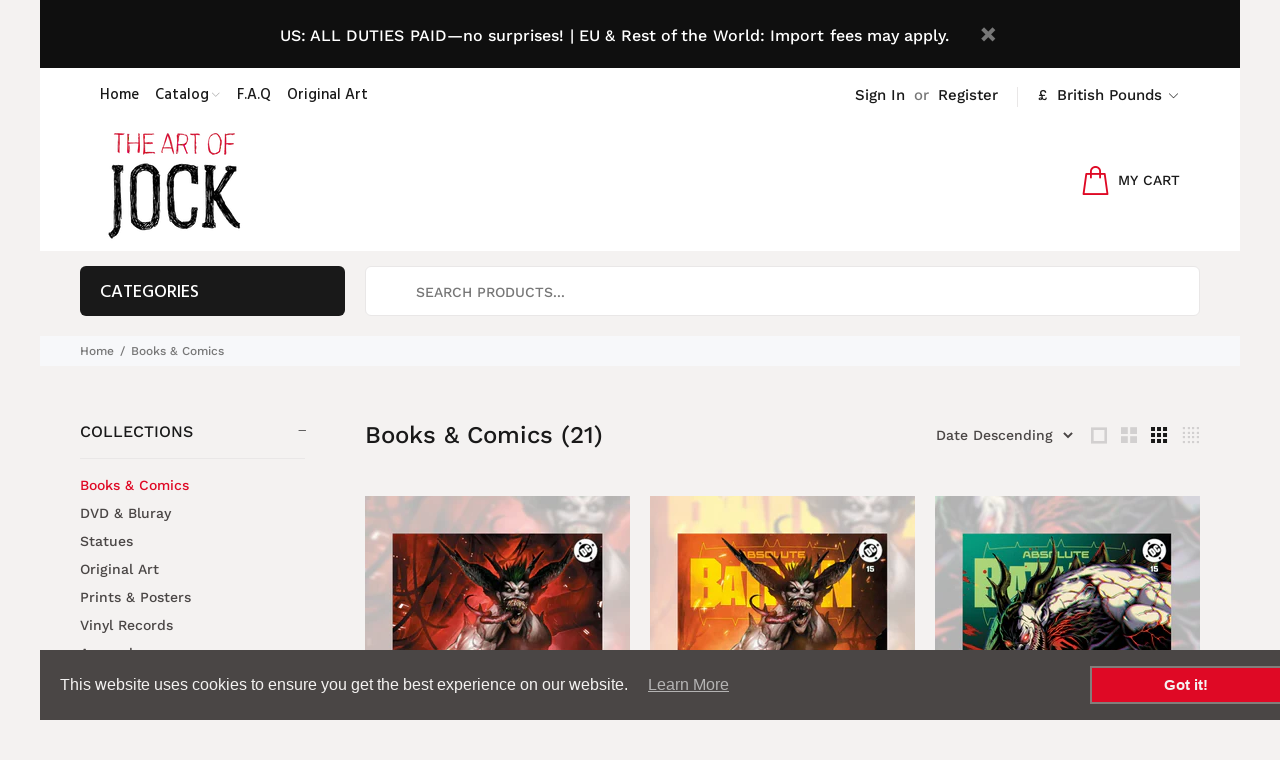

--- FILE ---
content_type: text/html; charset=utf-8
request_url: https://artofjock.com/collections/books/comic
body_size: 23307
content:
<!doctype html>
<!--[if IE 9]> <html class="ie9 no-js" lang="en"> <![endif]-->
<!--[if (gt IE 9)|!(IE)]><!--> <html id="tt-boxed" class="no-js" lang="en"> <!--<![endif]-->
<head>
  <!-- Basic page needs ================================================== -->
  <meta charset="utf-8">
  <!--[if IE]><meta http-equiv="X-UA-Compatible" content="IE=edge,chrome=1"><![endif]-->
  <meta name="viewport" content="width=device-width,initial-scale=1">
  <meta name="theme-color" content="#df0925">
  <meta name="keywords" content="Shopify Template" />
  <meta name="author" content="p-themes">
  <link rel="canonical" href="https://artofjock.com/collections/books/comic"><link rel="shortcut icon" href="//artofjock.com/cdn/shop/files/art-book-logo-black_cropped_32x32.png?v=1619686615" type="image/png"><!-- Title and description ================================================== --><title>Books &amp; Comics
&ndash; Tagged &quot;Comic&quot;&ndash; Art of Jock
</title><!-- Social meta ================================================== --><!-- /snippets/social-meta-tags.liquid -->




<meta property="og:site_name" content="Art of Jock">
<meta property="og:url" content="https://artofjock.com/collections/books/comic">
<meta property="og:title" content="Books & Comics">
<meta property="og:type" content="product.group">
<meta property="og:description" content="The Art of Jock store is the online shop front for acclaimed comic and movie artist Jock - Available on the store are a multitude of items ranging from comics to original pieces of art by Jock">

<meta property="og:image" content="http://artofjock.com/cdn/shop/files/art-book-logo-black_cropped_1200x1200.png?v=1619686615">
<meta property="og:image:secure_url" content="https://artofjock.com/cdn/shop/files/art-book-logo-black_cropped_1200x1200.png?v=1619686615">


<meta name="twitter:card" content="summary_large_image">
<meta name="twitter:title" content="Books & Comics">
<meta name="twitter:description" content="The Art of Jock store is the online shop front for acclaimed comic and movie artist Jock - Available on the store are a multitude of items ranging from comics to original pieces of art by Jock">
<!-- Helpers ================================================== -->

  <!-- CSS ================================================== --><link href="https://fonts.googleapis.com/css?family=Hind:100,200,300,400,500,600,700,800,900" rel="stylesheet" defer>
<link href="//artofjock.com/cdn/shop/t/5/assets/theme.css?v=167879643072627282941768301813" rel="stylesheet" type="text/css" media="all" />

<script src="//artofjock.com/cdn/shop/t/5/assets/jquery.min.js?v=146653844047132007351620394748" defer="defer"></script><!-- Header hook for plugins ================================================== -->
  <script>window.performance && window.performance.mark && window.performance.mark('shopify.content_for_header.start');</script><meta id="shopify-digital-wallet" name="shopify-digital-wallet" content="/55633248428/digital_wallets/dialog">
<meta name="shopify-checkout-api-token" content="5ade45ac70662ef7d720d5c53cdc5634">
<meta id="in-context-paypal-metadata" data-shop-id="55633248428" data-venmo-supported="false" data-environment="production" data-locale="en_US" data-paypal-v4="true" data-currency="GBP">
<link rel="alternate" type="application/atom+xml" title="Feed" href="/collections/books/comic.atom" />
<link rel="next" href="/collections/books/comic?page=2">
<link rel="alternate" hreflang="x-default" href="https://artofjock.com/collections/books/comic">
<link rel="alternate" hreflang="en" href="https://artofjock.com/collections/books/comic">
<link rel="alternate" hreflang="en-CA" href="https://artofjock.com/en-ca/collections/books/comic">
<link rel="alternate" hreflang="en-US" href="https://artofjock.com/en-us/collections/books/comic">
<link rel="alternate" type="application/json+oembed" href="https://artofjock.com/collections/books/comic.oembed">
<script async="async" src="/checkouts/internal/preloads.js?locale=en-GB"></script>
<link rel="preconnect" href="https://shop.app" crossorigin="anonymous">
<script async="async" src="https://shop.app/checkouts/internal/preloads.js?locale=en-GB&shop_id=55633248428" crossorigin="anonymous"></script>
<script id="apple-pay-shop-capabilities" type="application/json">{"shopId":55633248428,"countryCode":"GB","currencyCode":"GBP","merchantCapabilities":["supports3DS"],"merchantId":"gid:\/\/shopify\/Shop\/55633248428","merchantName":"Art of Jock","requiredBillingContactFields":["postalAddress","email","phone"],"requiredShippingContactFields":["postalAddress","email","phone"],"shippingType":"shipping","supportedNetworks":["visa","maestro","masterCard","amex","discover","elo"],"total":{"type":"pending","label":"Art of Jock","amount":"1.00"},"shopifyPaymentsEnabled":true,"supportsSubscriptions":true}</script>
<script id="shopify-features" type="application/json">{"accessToken":"5ade45ac70662ef7d720d5c53cdc5634","betas":["rich-media-storefront-analytics"],"domain":"artofjock.com","predictiveSearch":true,"shopId":55633248428,"locale":"en"}</script>
<script>var Shopify = Shopify || {};
Shopify.shop = "art-of-jock.myshopify.com";
Shopify.locale = "en";
Shopify.currency = {"active":"GBP","rate":"1.0"};
Shopify.country = "GB";
Shopify.theme = {"name":"Art of Jock V1.0","id":122538918060,"schema_name":"Wokiee","schema_version":"2.0.5","theme_store_id":null,"role":"main"};
Shopify.theme.handle = "null";
Shopify.theme.style = {"id":null,"handle":null};
Shopify.cdnHost = "artofjock.com/cdn";
Shopify.routes = Shopify.routes || {};
Shopify.routes.root = "/";</script>
<script type="module">!function(o){(o.Shopify=o.Shopify||{}).modules=!0}(window);</script>
<script>!function(o){function n(){var o=[];function n(){o.push(Array.prototype.slice.apply(arguments))}return n.q=o,n}var t=o.Shopify=o.Shopify||{};t.loadFeatures=n(),t.autoloadFeatures=n()}(window);</script>
<script>
  window.ShopifyPay = window.ShopifyPay || {};
  window.ShopifyPay.apiHost = "shop.app\/pay";
  window.ShopifyPay.redirectState = null;
</script>
<script id="shop-js-analytics" type="application/json">{"pageType":"collection"}</script>
<script defer="defer" async type="module" src="//artofjock.com/cdn/shopifycloud/shop-js/modules/v2/client.init-shop-cart-sync_C5BV16lS.en.esm.js"></script>
<script defer="defer" async type="module" src="//artofjock.com/cdn/shopifycloud/shop-js/modules/v2/chunk.common_CygWptCX.esm.js"></script>
<script type="module">
  await import("//artofjock.com/cdn/shopifycloud/shop-js/modules/v2/client.init-shop-cart-sync_C5BV16lS.en.esm.js");
await import("//artofjock.com/cdn/shopifycloud/shop-js/modules/v2/chunk.common_CygWptCX.esm.js");

  window.Shopify.SignInWithShop?.initShopCartSync?.({"fedCMEnabled":true,"windoidEnabled":true});

</script>
<script>
  window.Shopify = window.Shopify || {};
  if (!window.Shopify.featureAssets) window.Shopify.featureAssets = {};
  window.Shopify.featureAssets['shop-js'] = {"shop-cart-sync":["modules/v2/client.shop-cart-sync_ZFArdW7E.en.esm.js","modules/v2/chunk.common_CygWptCX.esm.js"],"init-fed-cm":["modules/v2/client.init-fed-cm_CmiC4vf6.en.esm.js","modules/v2/chunk.common_CygWptCX.esm.js"],"shop-button":["modules/v2/client.shop-button_tlx5R9nI.en.esm.js","modules/v2/chunk.common_CygWptCX.esm.js"],"shop-cash-offers":["modules/v2/client.shop-cash-offers_DOA2yAJr.en.esm.js","modules/v2/chunk.common_CygWptCX.esm.js","modules/v2/chunk.modal_D71HUcav.esm.js"],"init-windoid":["modules/v2/client.init-windoid_sURxWdc1.en.esm.js","modules/v2/chunk.common_CygWptCX.esm.js"],"shop-toast-manager":["modules/v2/client.shop-toast-manager_ClPi3nE9.en.esm.js","modules/v2/chunk.common_CygWptCX.esm.js"],"init-shop-email-lookup-coordinator":["modules/v2/client.init-shop-email-lookup-coordinator_B8hsDcYM.en.esm.js","modules/v2/chunk.common_CygWptCX.esm.js"],"init-shop-cart-sync":["modules/v2/client.init-shop-cart-sync_C5BV16lS.en.esm.js","modules/v2/chunk.common_CygWptCX.esm.js"],"avatar":["modules/v2/client.avatar_BTnouDA3.en.esm.js"],"pay-button":["modules/v2/client.pay-button_FdsNuTd3.en.esm.js","modules/v2/chunk.common_CygWptCX.esm.js"],"init-customer-accounts":["modules/v2/client.init-customer-accounts_DxDtT_ad.en.esm.js","modules/v2/client.shop-login-button_C5VAVYt1.en.esm.js","modules/v2/chunk.common_CygWptCX.esm.js","modules/v2/chunk.modal_D71HUcav.esm.js"],"init-shop-for-new-customer-accounts":["modules/v2/client.init-shop-for-new-customer-accounts_ChsxoAhi.en.esm.js","modules/v2/client.shop-login-button_C5VAVYt1.en.esm.js","modules/v2/chunk.common_CygWptCX.esm.js","modules/v2/chunk.modal_D71HUcav.esm.js"],"shop-login-button":["modules/v2/client.shop-login-button_C5VAVYt1.en.esm.js","modules/v2/chunk.common_CygWptCX.esm.js","modules/v2/chunk.modal_D71HUcav.esm.js"],"init-customer-accounts-sign-up":["modules/v2/client.init-customer-accounts-sign-up_CPSyQ0Tj.en.esm.js","modules/v2/client.shop-login-button_C5VAVYt1.en.esm.js","modules/v2/chunk.common_CygWptCX.esm.js","modules/v2/chunk.modal_D71HUcav.esm.js"],"shop-follow-button":["modules/v2/client.shop-follow-button_Cva4Ekp9.en.esm.js","modules/v2/chunk.common_CygWptCX.esm.js","modules/v2/chunk.modal_D71HUcav.esm.js"],"checkout-modal":["modules/v2/client.checkout-modal_BPM8l0SH.en.esm.js","modules/v2/chunk.common_CygWptCX.esm.js","modules/v2/chunk.modal_D71HUcav.esm.js"],"lead-capture":["modules/v2/client.lead-capture_Bi8yE_yS.en.esm.js","modules/v2/chunk.common_CygWptCX.esm.js","modules/v2/chunk.modal_D71HUcav.esm.js"],"shop-login":["modules/v2/client.shop-login_D6lNrXab.en.esm.js","modules/v2/chunk.common_CygWptCX.esm.js","modules/v2/chunk.modal_D71HUcav.esm.js"],"payment-terms":["modules/v2/client.payment-terms_CZxnsJam.en.esm.js","modules/v2/chunk.common_CygWptCX.esm.js","modules/v2/chunk.modal_D71HUcav.esm.js"]};
</script>
<script>(function() {
  var isLoaded = false;
  function asyncLoad() {
    if (isLoaded) return;
    isLoaded = true;
    var urls = ["https:\/\/artofjock.com\/apps\/giraffly-gdpr\/gdpr-3f60ad2ff6c57783378385638d3e725c8e4dcd54.js?shop=art-of-jock.myshopify.com"];
    for (var i = 0; i < urls.length; i++) {
      var s = document.createElement('script');
      s.type = 'text/javascript';
      s.async = true;
      s.src = urls[i];
      var x = document.getElementsByTagName('script')[0];
      x.parentNode.insertBefore(s, x);
    }
  };
  if(window.attachEvent) {
    window.attachEvent('onload', asyncLoad);
  } else {
    window.addEventListener('load', asyncLoad, false);
  }
})();</script>
<script id="__st">var __st={"a":55633248428,"offset":0,"reqid":"05a0e392-a755-4622-9088-ce0d7a8a4268-1768677264","pageurl":"artofjock.com\/collections\/books\/comic","u":"3d1b01154dc2","p":"collection","rtyp":"collection","rid":266137370796};</script>
<script>window.ShopifyPaypalV4VisibilityTracking = true;</script>
<script id="captcha-bootstrap">!function(){'use strict';const t='contact',e='account',n='new_comment',o=[[t,t],['blogs',n],['comments',n],[t,'customer']],c=[[e,'customer_login'],[e,'guest_login'],[e,'recover_customer_password'],[e,'create_customer']],r=t=>t.map((([t,e])=>`form[action*='/${t}']:not([data-nocaptcha='true']) input[name='form_type'][value='${e}']`)).join(','),a=t=>()=>t?[...document.querySelectorAll(t)].map((t=>t.form)):[];function s(){const t=[...o],e=r(t);return a(e)}const i='password',u='form_key',d=['recaptcha-v3-token','g-recaptcha-response','h-captcha-response',i],f=()=>{try{return window.sessionStorage}catch{return}},m='__shopify_v',_=t=>t.elements[u];function p(t,e,n=!1){try{const o=window.sessionStorage,c=JSON.parse(o.getItem(e)),{data:r}=function(t){const{data:e,action:n}=t;return t[m]||n?{data:e,action:n}:{data:t,action:n}}(c);for(const[e,n]of Object.entries(r))t.elements[e]&&(t.elements[e].value=n);n&&o.removeItem(e)}catch(o){console.error('form repopulation failed',{error:o})}}const l='form_type',E='cptcha';function T(t){t.dataset[E]=!0}const w=window,h=w.document,L='Shopify',v='ce_forms',y='captcha';let A=!1;((t,e)=>{const n=(g='f06e6c50-85a8-45c8-87d0-21a2b65856fe',I='https://cdn.shopify.com/shopifycloud/storefront-forms-hcaptcha/ce_storefront_forms_captcha_hcaptcha.v1.5.2.iife.js',D={infoText:'Protected by hCaptcha',privacyText:'Privacy',termsText:'Terms'},(t,e,n)=>{const o=w[L][v],c=o.bindForm;if(c)return c(t,g,e,D).then(n);var r;o.q.push([[t,g,e,D],n]),r=I,A||(h.body.append(Object.assign(h.createElement('script'),{id:'captcha-provider',async:!0,src:r})),A=!0)});var g,I,D;w[L]=w[L]||{},w[L][v]=w[L][v]||{},w[L][v].q=[],w[L][y]=w[L][y]||{},w[L][y].protect=function(t,e){n(t,void 0,e),T(t)},Object.freeze(w[L][y]),function(t,e,n,w,h,L){const[v,y,A,g]=function(t,e,n){const i=e?o:[],u=t?c:[],d=[...i,...u],f=r(d),m=r(i),_=r(d.filter((([t,e])=>n.includes(e))));return[a(f),a(m),a(_),s()]}(w,h,L),I=t=>{const e=t.target;return e instanceof HTMLFormElement?e:e&&e.form},D=t=>v().includes(t);t.addEventListener('submit',(t=>{const e=I(t);if(!e)return;const n=D(e)&&!e.dataset.hcaptchaBound&&!e.dataset.recaptchaBound,o=_(e),c=g().includes(e)&&(!o||!o.value);(n||c)&&t.preventDefault(),c&&!n&&(function(t){try{if(!f())return;!function(t){const e=f();if(!e)return;const n=_(t);if(!n)return;const o=n.value;o&&e.removeItem(o)}(t);const e=Array.from(Array(32),(()=>Math.random().toString(36)[2])).join('');!function(t,e){_(t)||t.append(Object.assign(document.createElement('input'),{type:'hidden',name:u})),t.elements[u].value=e}(t,e),function(t,e){const n=f();if(!n)return;const o=[...t.querySelectorAll(`input[type='${i}']`)].map((({name:t})=>t)),c=[...d,...o],r={};for(const[a,s]of new FormData(t).entries())c.includes(a)||(r[a]=s);n.setItem(e,JSON.stringify({[m]:1,action:t.action,data:r}))}(t,e)}catch(e){console.error('failed to persist form',e)}}(e),e.submit())}));const S=(t,e)=>{t&&!t.dataset[E]&&(n(t,e.some((e=>e===t))),T(t))};for(const o of['focusin','change'])t.addEventListener(o,(t=>{const e=I(t);D(e)&&S(e,y())}));const B=e.get('form_key'),M=e.get(l),P=B&&M;t.addEventListener('DOMContentLoaded',(()=>{const t=y();if(P)for(const e of t)e.elements[l].value===M&&p(e,B);[...new Set([...A(),...v().filter((t=>'true'===t.dataset.shopifyCaptcha))])].forEach((e=>S(e,t)))}))}(h,new URLSearchParams(w.location.search),n,t,e,['guest_login'])})(!0,!0)}();</script>
<script integrity="sha256-4kQ18oKyAcykRKYeNunJcIwy7WH5gtpwJnB7kiuLZ1E=" data-source-attribution="shopify.loadfeatures" defer="defer" src="//artofjock.com/cdn/shopifycloud/storefront/assets/storefront/load_feature-a0a9edcb.js" crossorigin="anonymous"></script>
<script crossorigin="anonymous" defer="defer" src="//artofjock.com/cdn/shopifycloud/storefront/assets/shopify_pay/storefront-65b4c6d7.js?v=20250812"></script>
<script data-source-attribution="shopify.dynamic_checkout.dynamic.init">var Shopify=Shopify||{};Shopify.PaymentButton=Shopify.PaymentButton||{isStorefrontPortableWallets:!0,init:function(){window.Shopify.PaymentButton.init=function(){};var t=document.createElement("script");t.src="https://artofjock.com/cdn/shopifycloud/portable-wallets/latest/portable-wallets.en.js",t.type="module",document.head.appendChild(t)}};
</script>
<script data-source-attribution="shopify.dynamic_checkout.buyer_consent">
  function portableWalletsHideBuyerConsent(e){var t=document.getElementById("shopify-buyer-consent"),n=document.getElementById("shopify-subscription-policy-button");t&&n&&(t.classList.add("hidden"),t.setAttribute("aria-hidden","true"),n.removeEventListener("click",e))}function portableWalletsShowBuyerConsent(e){var t=document.getElementById("shopify-buyer-consent"),n=document.getElementById("shopify-subscription-policy-button");t&&n&&(t.classList.remove("hidden"),t.removeAttribute("aria-hidden"),n.addEventListener("click",e))}window.Shopify?.PaymentButton&&(window.Shopify.PaymentButton.hideBuyerConsent=portableWalletsHideBuyerConsent,window.Shopify.PaymentButton.showBuyerConsent=portableWalletsShowBuyerConsent);
</script>
<script data-source-attribution="shopify.dynamic_checkout.cart.bootstrap">document.addEventListener("DOMContentLoaded",(function(){function t(){return document.querySelector("shopify-accelerated-checkout-cart, shopify-accelerated-checkout")}if(t())Shopify.PaymentButton.init();else{new MutationObserver((function(e,n){t()&&(Shopify.PaymentButton.init(),n.disconnect())})).observe(document.body,{childList:!0,subtree:!0})}}));
</script>
<link id="shopify-accelerated-checkout-styles" rel="stylesheet" media="screen" href="https://artofjock.com/cdn/shopifycloud/portable-wallets/latest/accelerated-checkout-backwards-compat.css" crossorigin="anonymous">
<style id="shopify-accelerated-checkout-cart">
        #shopify-buyer-consent {
  margin-top: 1em;
  display: inline-block;
  width: 100%;
}

#shopify-buyer-consent.hidden {
  display: none;
}

#shopify-subscription-policy-button {
  background: none;
  border: none;
  padding: 0;
  text-decoration: underline;
  font-size: inherit;
  cursor: pointer;
}

#shopify-subscription-policy-button::before {
  box-shadow: none;
}

      </style>
<script id="sections-script" data-sections="promo-fixed" defer="defer" src="//artofjock.com/cdn/shop/t/5/compiled_assets/scripts.js?774"></script>
<script>window.performance && window.performance.mark && window.performance.mark('shopify.content_for_header.end');</script>
  <!-- /Header hook for plugins ================================================== -->
<script>window.__pagefly_analytics_settings__={"acceptTracking":false};</script>
 

<!-- BEGIN app block: shopify://apps/pagefly-page-builder/blocks/app-embed/83e179f7-59a0-4589-8c66-c0dddf959200 -->

<!-- BEGIN app snippet: pagefly-cro-ab-testing-main -->







<script>
  ;(function () {
    const url = new URL(window.location)
    const viewParam = url.searchParams.get('view')
    if (viewParam && viewParam.includes('variant-pf-')) {
      url.searchParams.set('pf_v', viewParam)
      url.searchParams.delete('view')
      window.history.replaceState({}, '', url)
    }
  })()
</script>



<script type='module'>
  
  window.PAGEFLY_CRO = window.PAGEFLY_CRO || {}

  window.PAGEFLY_CRO['data_debug'] = {
    original_template_suffix: "all_collections",
    allow_ab_test: false,
    ab_test_start_time: 0,
    ab_test_end_time: 0,
    today_date_time: 1768677264000,
  }
  window.PAGEFLY_CRO['GA4'] = { enabled: false}
</script>

<!-- END app snippet -->








  <script src='https://cdn.shopify.com/extensions/019bb4f9-aed6-78a3-be91-e9d44663e6bf/pagefly-page-builder-215/assets/pagefly-helper.js' defer='defer'></script>

  <script src='https://cdn.shopify.com/extensions/019bb4f9-aed6-78a3-be91-e9d44663e6bf/pagefly-page-builder-215/assets/pagefly-general-helper.js' defer='defer'></script>

  <script src='https://cdn.shopify.com/extensions/019bb4f9-aed6-78a3-be91-e9d44663e6bf/pagefly-page-builder-215/assets/pagefly-snap-slider.js' defer='defer'></script>

  <script src='https://cdn.shopify.com/extensions/019bb4f9-aed6-78a3-be91-e9d44663e6bf/pagefly-page-builder-215/assets/pagefly-slideshow-v3.js' defer='defer'></script>

  <script src='https://cdn.shopify.com/extensions/019bb4f9-aed6-78a3-be91-e9d44663e6bf/pagefly-page-builder-215/assets/pagefly-slideshow-v4.js' defer='defer'></script>

  <script src='https://cdn.shopify.com/extensions/019bb4f9-aed6-78a3-be91-e9d44663e6bf/pagefly-page-builder-215/assets/pagefly-glider.js' defer='defer'></script>

  <script src='https://cdn.shopify.com/extensions/019bb4f9-aed6-78a3-be91-e9d44663e6bf/pagefly-page-builder-215/assets/pagefly-slideshow-v1-v2.js' defer='defer'></script>

  <script src='https://cdn.shopify.com/extensions/019bb4f9-aed6-78a3-be91-e9d44663e6bf/pagefly-page-builder-215/assets/pagefly-product-media.js' defer='defer'></script>

  <script src='https://cdn.shopify.com/extensions/019bb4f9-aed6-78a3-be91-e9d44663e6bf/pagefly-page-builder-215/assets/pagefly-product.js' defer='defer'></script>


<script id='pagefly-helper-data' type='application/json'>
  {
    "page_optimization": {
      "assets_prefetching": false
    },
    "elements_asset_mapper": {
      "Accordion": "https://cdn.shopify.com/extensions/019bb4f9-aed6-78a3-be91-e9d44663e6bf/pagefly-page-builder-215/assets/pagefly-accordion.js",
      "Accordion3": "https://cdn.shopify.com/extensions/019bb4f9-aed6-78a3-be91-e9d44663e6bf/pagefly-page-builder-215/assets/pagefly-accordion3.js",
      "CountDown": "https://cdn.shopify.com/extensions/019bb4f9-aed6-78a3-be91-e9d44663e6bf/pagefly-page-builder-215/assets/pagefly-countdown.js",
      "GMap1": "https://cdn.shopify.com/extensions/019bb4f9-aed6-78a3-be91-e9d44663e6bf/pagefly-page-builder-215/assets/pagefly-gmap.js",
      "GMap2": "https://cdn.shopify.com/extensions/019bb4f9-aed6-78a3-be91-e9d44663e6bf/pagefly-page-builder-215/assets/pagefly-gmap.js",
      "GMapBasicV2": "https://cdn.shopify.com/extensions/019bb4f9-aed6-78a3-be91-e9d44663e6bf/pagefly-page-builder-215/assets/pagefly-gmap.js",
      "GMapAdvancedV2": "https://cdn.shopify.com/extensions/019bb4f9-aed6-78a3-be91-e9d44663e6bf/pagefly-page-builder-215/assets/pagefly-gmap.js",
      "HTML.Video": "https://cdn.shopify.com/extensions/019bb4f9-aed6-78a3-be91-e9d44663e6bf/pagefly-page-builder-215/assets/pagefly-htmlvideo.js",
      "HTML.Video2": "https://cdn.shopify.com/extensions/019bb4f9-aed6-78a3-be91-e9d44663e6bf/pagefly-page-builder-215/assets/pagefly-htmlvideo2.js",
      "HTML.Video3": "https://cdn.shopify.com/extensions/019bb4f9-aed6-78a3-be91-e9d44663e6bf/pagefly-page-builder-215/assets/pagefly-htmlvideo2.js",
      "BackgroundVideo": "https://cdn.shopify.com/extensions/019bb4f9-aed6-78a3-be91-e9d44663e6bf/pagefly-page-builder-215/assets/pagefly-htmlvideo2.js",
      "Instagram": "https://cdn.shopify.com/extensions/019bb4f9-aed6-78a3-be91-e9d44663e6bf/pagefly-page-builder-215/assets/pagefly-instagram.js",
      "Instagram2": "https://cdn.shopify.com/extensions/019bb4f9-aed6-78a3-be91-e9d44663e6bf/pagefly-page-builder-215/assets/pagefly-instagram.js",
      "Insta3": "https://cdn.shopify.com/extensions/019bb4f9-aed6-78a3-be91-e9d44663e6bf/pagefly-page-builder-215/assets/pagefly-instagram3.js",
      "Tabs": "https://cdn.shopify.com/extensions/019bb4f9-aed6-78a3-be91-e9d44663e6bf/pagefly-page-builder-215/assets/pagefly-tab.js",
      "Tabs3": "https://cdn.shopify.com/extensions/019bb4f9-aed6-78a3-be91-e9d44663e6bf/pagefly-page-builder-215/assets/pagefly-tab3.js",
      "ProductBox": "https://cdn.shopify.com/extensions/019bb4f9-aed6-78a3-be91-e9d44663e6bf/pagefly-page-builder-215/assets/pagefly-cart.js",
      "FBPageBox2": "https://cdn.shopify.com/extensions/019bb4f9-aed6-78a3-be91-e9d44663e6bf/pagefly-page-builder-215/assets/pagefly-facebook.js",
      "FBLikeButton2": "https://cdn.shopify.com/extensions/019bb4f9-aed6-78a3-be91-e9d44663e6bf/pagefly-page-builder-215/assets/pagefly-facebook.js",
      "TwitterFeed2": "https://cdn.shopify.com/extensions/019bb4f9-aed6-78a3-be91-e9d44663e6bf/pagefly-page-builder-215/assets/pagefly-twitter.js",
      "Paragraph4": "https://cdn.shopify.com/extensions/019bb4f9-aed6-78a3-be91-e9d44663e6bf/pagefly-page-builder-215/assets/pagefly-paragraph4.js",

      "AliReviews": "https://cdn.shopify.com/extensions/019bb4f9-aed6-78a3-be91-e9d44663e6bf/pagefly-page-builder-215/assets/pagefly-3rd-elements.js",
      "BackInStock": "https://cdn.shopify.com/extensions/019bb4f9-aed6-78a3-be91-e9d44663e6bf/pagefly-page-builder-215/assets/pagefly-3rd-elements.js",
      "GloboBackInStock": "https://cdn.shopify.com/extensions/019bb4f9-aed6-78a3-be91-e9d44663e6bf/pagefly-page-builder-215/assets/pagefly-3rd-elements.js",
      "GrowaveWishlist": "https://cdn.shopify.com/extensions/019bb4f9-aed6-78a3-be91-e9d44663e6bf/pagefly-page-builder-215/assets/pagefly-3rd-elements.js",
      "InfiniteOptionsShopPad": "https://cdn.shopify.com/extensions/019bb4f9-aed6-78a3-be91-e9d44663e6bf/pagefly-page-builder-215/assets/pagefly-3rd-elements.js",
      "InkybayProductPersonalizer": "https://cdn.shopify.com/extensions/019bb4f9-aed6-78a3-be91-e9d44663e6bf/pagefly-page-builder-215/assets/pagefly-3rd-elements.js",
      "LimeSpot": "https://cdn.shopify.com/extensions/019bb4f9-aed6-78a3-be91-e9d44663e6bf/pagefly-page-builder-215/assets/pagefly-3rd-elements.js",
      "Loox": "https://cdn.shopify.com/extensions/019bb4f9-aed6-78a3-be91-e9d44663e6bf/pagefly-page-builder-215/assets/pagefly-3rd-elements.js",
      "Opinew": "https://cdn.shopify.com/extensions/019bb4f9-aed6-78a3-be91-e9d44663e6bf/pagefly-page-builder-215/assets/pagefly-3rd-elements.js",
      "Powr": "https://cdn.shopify.com/extensions/019bb4f9-aed6-78a3-be91-e9d44663e6bf/pagefly-page-builder-215/assets/pagefly-3rd-elements.js",
      "ProductReviews": "https://cdn.shopify.com/extensions/019bb4f9-aed6-78a3-be91-e9d44663e6bf/pagefly-page-builder-215/assets/pagefly-3rd-elements.js",
      "PushOwl": "https://cdn.shopify.com/extensions/019bb4f9-aed6-78a3-be91-e9d44663e6bf/pagefly-page-builder-215/assets/pagefly-3rd-elements.js",
      "ReCharge": "https://cdn.shopify.com/extensions/019bb4f9-aed6-78a3-be91-e9d44663e6bf/pagefly-page-builder-215/assets/pagefly-3rd-elements.js",
      "Rivyo": "https://cdn.shopify.com/extensions/019bb4f9-aed6-78a3-be91-e9d44663e6bf/pagefly-page-builder-215/assets/pagefly-3rd-elements.js",
      "TrackingMore": "https://cdn.shopify.com/extensions/019bb4f9-aed6-78a3-be91-e9d44663e6bf/pagefly-page-builder-215/assets/pagefly-3rd-elements.js",
      "Vitals": "https://cdn.shopify.com/extensions/019bb4f9-aed6-78a3-be91-e9d44663e6bf/pagefly-page-builder-215/assets/pagefly-3rd-elements.js",
      "Wiser": "https://cdn.shopify.com/extensions/019bb4f9-aed6-78a3-be91-e9d44663e6bf/pagefly-page-builder-215/assets/pagefly-3rd-elements.js"
    },
    "custom_elements_mapper": {
      "pf-click-action-element": "https://cdn.shopify.com/extensions/019bb4f9-aed6-78a3-be91-e9d44663e6bf/pagefly-page-builder-215/assets/pagefly-click-action-element.js",
      "pf-dialog-element": "https://cdn.shopify.com/extensions/019bb4f9-aed6-78a3-be91-e9d44663e6bf/pagefly-page-builder-215/assets/pagefly-dialog-element.js"
    }
  }
</script>


<!-- END app block --><link href="https://monorail-edge.shopifysvc.com" rel="dns-prefetch">
<script>(function(){if ("sendBeacon" in navigator && "performance" in window) {try {var session_token_from_headers = performance.getEntriesByType('navigation')[0].serverTiming.find(x => x.name == '_s').description;} catch {var session_token_from_headers = undefined;}var session_cookie_matches = document.cookie.match(/_shopify_s=([^;]*)/);var session_token_from_cookie = session_cookie_matches && session_cookie_matches.length === 2 ? session_cookie_matches[1] : "";var session_token = session_token_from_headers || session_token_from_cookie || "";function handle_abandonment_event(e) {var entries = performance.getEntries().filter(function(entry) {return /monorail-edge.shopifysvc.com/.test(entry.name);});if (!window.abandonment_tracked && entries.length === 0) {window.abandonment_tracked = true;var currentMs = Date.now();var navigation_start = performance.timing.navigationStart;var payload = {shop_id: 55633248428,url: window.location.href,navigation_start,duration: currentMs - navigation_start,session_token,page_type: "collection"};window.navigator.sendBeacon("https://monorail-edge.shopifysvc.com/v1/produce", JSON.stringify({schema_id: "online_store_buyer_site_abandonment/1.1",payload: payload,metadata: {event_created_at_ms: currentMs,event_sent_at_ms: currentMs}}));}}window.addEventListener('pagehide', handle_abandonment_event);}}());</script>
<script id="web-pixels-manager-setup">(function e(e,d,r,n,o){if(void 0===o&&(o={}),!Boolean(null===(a=null===(i=window.Shopify)||void 0===i?void 0:i.analytics)||void 0===a?void 0:a.replayQueue)){var i,a;window.Shopify=window.Shopify||{};var t=window.Shopify;t.analytics=t.analytics||{};var s=t.analytics;s.replayQueue=[],s.publish=function(e,d,r){return s.replayQueue.push([e,d,r]),!0};try{self.performance.mark("wpm:start")}catch(e){}var l=function(){var e={modern:/Edge?\/(1{2}[4-9]|1[2-9]\d|[2-9]\d{2}|\d{4,})\.\d+(\.\d+|)|Firefox\/(1{2}[4-9]|1[2-9]\d|[2-9]\d{2}|\d{4,})\.\d+(\.\d+|)|Chrom(ium|e)\/(9{2}|\d{3,})\.\d+(\.\d+|)|(Maci|X1{2}).+ Version\/(15\.\d+|(1[6-9]|[2-9]\d|\d{3,})\.\d+)([,.]\d+|)( \(\w+\)|)( Mobile\/\w+|) Safari\/|Chrome.+OPR\/(9{2}|\d{3,})\.\d+\.\d+|(CPU[ +]OS|iPhone[ +]OS|CPU[ +]iPhone|CPU IPhone OS|CPU iPad OS)[ +]+(15[._]\d+|(1[6-9]|[2-9]\d|\d{3,})[._]\d+)([._]\d+|)|Android:?[ /-](13[3-9]|1[4-9]\d|[2-9]\d{2}|\d{4,})(\.\d+|)(\.\d+|)|Android.+Firefox\/(13[5-9]|1[4-9]\d|[2-9]\d{2}|\d{4,})\.\d+(\.\d+|)|Android.+Chrom(ium|e)\/(13[3-9]|1[4-9]\d|[2-9]\d{2}|\d{4,})\.\d+(\.\d+|)|SamsungBrowser\/([2-9]\d|\d{3,})\.\d+/,legacy:/Edge?\/(1[6-9]|[2-9]\d|\d{3,})\.\d+(\.\d+|)|Firefox\/(5[4-9]|[6-9]\d|\d{3,})\.\d+(\.\d+|)|Chrom(ium|e)\/(5[1-9]|[6-9]\d|\d{3,})\.\d+(\.\d+|)([\d.]+$|.*Safari\/(?![\d.]+ Edge\/[\d.]+$))|(Maci|X1{2}).+ Version\/(10\.\d+|(1[1-9]|[2-9]\d|\d{3,})\.\d+)([,.]\d+|)( \(\w+\)|)( Mobile\/\w+|) Safari\/|Chrome.+OPR\/(3[89]|[4-9]\d|\d{3,})\.\d+\.\d+|(CPU[ +]OS|iPhone[ +]OS|CPU[ +]iPhone|CPU IPhone OS|CPU iPad OS)[ +]+(10[._]\d+|(1[1-9]|[2-9]\d|\d{3,})[._]\d+)([._]\d+|)|Android:?[ /-](13[3-9]|1[4-9]\d|[2-9]\d{2}|\d{4,})(\.\d+|)(\.\d+|)|Mobile Safari.+OPR\/([89]\d|\d{3,})\.\d+\.\d+|Android.+Firefox\/(13[5-9]|1[4-9]\d|[2-9]\d{2}|\d{4,})\.\d+(\.\d+|)|Android.+Chrom(ium|e)\/(13[3-9]|1[4-9]\d|[2-9]\d{2}|\d{4,})\.\d+(\.\d+|)|Android.+(UC? ?Browser|UCWEB|U3)[ /]?(15\.([5-9]|\d{2,})|(1[6-9]|[2-9]\d|\d{3,})\.\d+)\.\d+|SamsungBrowser\/(5\.\d+|([6-9]|\d{2,})\.\d+)|Android.+MQ{2}Browser\/(14(\.(9|\d{2,})|)|(1[5-9]|[2-9]\d|\d{3,})(\.\d+|))(\.\d+|)|K[Aa][Ii]OS\/(3\.\d+|([4-9]|\d{2,})\.\d+)(\.\d+|)/},d=e.modern,r=e.legacy,n=navigator.userAgent;return n.match(d)?"modern":n.match(r)?"legacy":"unknown"}(),u="modern"===l?"modern":"legacy",c=(null!=n?n:{modern:"",legacy:""})[u],f=function(e){return[e.baseUrl,"/wpm","/b",e.hashVersion,"modern"===e.buildTarget?"m":"l",".js"].join("")}({baseUrl:d,hashVersion:r,buildTarget:u}),m=function(e){var d=e.version,r=e.bundleTarget,n=e.surface,o=e.pageUrl,i=e.monorailEndpoint;return{emit:function(e){var a=e.status,t=e.errorMsg,s=(new Date).getTime(),l=JSON.stringify({metadata:{event_sent_at_ms:s},events:[{schema_id:"web_pixels_manager_load/3.1",payload:{version:d,bundle_target:r,page_url:o,status:a,surface:n,error_msg:t},metadata:{event_created_at_ms:s}}]});if(!i)return console&&console.warn&&console.warn("[Web Pixels Manager] No Monorail endpoint provided, skipping logging."),!1;try{return self.navigator.sendBeacon.bind(self.navigator)(i,l)}catch(e){}var u=new XMLHttpRequest;try{return u.open("POST",i,!0),u.setRequestHeader("Content-Type","text/plain"),u.send(l),!0}catch(e){return console&&console.warn&&console.warn("[Web Pixels Manager] Got an unhandled error while logging to Monorail."),!1}}}}({version:r,bundleTarget:l,surface:e.surface,pageUrl:self.location.href,monorailEndpoint:e.monorailEndpoint});try{o.browserTarget=l,function(e){var d=e.src,r=e.async,n=void 0===r||r,o=e.onload,i=e.onerror,a=e.sri,t=e.scriptDataAttributes,s=void 0===t?{}:t,l=document.createElement("script"),u=document.querySelector("head"),c=document.querySelector("body");if(l.async=n,l.src=d,a&&(l.integrity=a,l.crossOrigin="anonymous"),s)for(var f in s)if(Object.prototype.hasOwnProperty.call(s,f))try{l.dataset[f]=s[f]}catch(e){}if(o&&l.addEventListener("load",o),i&&l.addEventListener("error",i),u)u.appendChild(l);else{if(!c)throw new Error("Did not find a head or body element to append the script");c.appendChild(l)}}({src:f,async:!0,onload:function(){if(!function(){var e,d;return Boolean(null===(d=null===(e=window.Shopify)||void 0===e?void 0:e.analytics)||void 0===d?void 0:d.initialized)}()){var d=window.webPixelsManager.init(e)||void 0;if(d){var r=window.Shopify.analytics;r.replayQueue.forEach((function(e){var r=e[0],n=e[1],o=e[2];d.publishCustomEvent(r,n,o)})),r.replayQueue=[],r.publish=d.publishCustomEvent,r.visitor=d.visitor,r.initialized=!0}}},onerror:function(){return m.emit({status:"failed",errorMsg:"".concat(f," has failed to load")})},sri:function(e){var d=/^sha384-[A-Za-z0-9+/=]+$/;return"string"==typeof e&&d.test(e)}(c)?c:"",scriptDataAttributes:o}),m.emit({status:"loading"})}catch(e){m.emit({status:"failed",errorMsg:(null==e?void 0:e.message)||"Unknown error"})}}})({shopId: 55633248428,storefrontBaseUrl: "https://artofjock.com",extensionsBaseUrl: "https://extensions.shopifycdn.com/cdn/shopifycloud/web-pixels-manager",monorailEndpoint: "https://monorail-edge.shopifysvc.com/unstable/produce_batch",surface: "storefront-renderer",enabledBetaFlags: ["2dca8a86"],webPixelsConfigList: [{"id":"shopify-app-pixel","configuration":"{}","eventPayloadVersion":"v1","runtimeContext":"STRICT","scriptVersion":"0450","apiClientId":"shopify-pixel","type":"APP","privacyPurposes":["ANALYTICS","MARKETING"]},{"id":"shopify-custom-pixel","eventPayloadVersion":"v1","runtimeContext":"LAX","scriptVersion":"0450","apiClientId":"shopify-pixel","type":"CUSTOM","privacyPurposes":["ANALYTICS","MARKETING"]}],isMerchantRequest: false,initData: {"shop":{"name":"Art of Jock","paymentSettings":{"currencyCode":"GBP"},"myshopifyDomain":"art-of-jock.myshopify.com","countryCode":"GB","storefrontUrl":"https:\/\/artofjock.com"},"customer":null,"cart":null,"checkout":null,"productVariants":[],"purchasingCompany":null},},"https://artofjock.com/cdn","fcfee988w5aeb613cpc8e4bc33m6693e112",{"modern":"","legacy":""},{"shopId":"55633248428","storefrontBaseUrl":"https:\/\/artofjock.com","extensionBaseUrl":"https:\/\/extensions.shopifycdn.com\/cdn\/shopifycloud\/web-pixels-manager","surface":"storefront-renderer","enabledBetaFlags":"[\"2dca8a86\"]","isMerchantRequest":"false","hashVersion":"fcfee988w5aeb613cpc8e4bc33m6693e112","publish":"custom","events":"[[\"page_viewed\",{}],[\"collection_viewed\",{\"collection\":{\"id\":\"266137370796\",\"title\":\"Books \u0026 Comics\",\"productVariants\":[{\"price\":{\"amount\":39.99,\"currencyCode\":\"GBP\"},\"product\":{\"title\":\"Absolute Batman #15 – Dave Wilkins Alpha Exclusives Foil – Signed by Jock\",\"vendor\":\"Art of Jock\",\"id\":\"8445486989484\",\"untranslatedTitle\":\"Absolute Batman #15 – Dave Wilkins Alpha Exclusives Foil – Signed by Jock\",\"url\":\"\/products\/absolute-batman-15-dave-wilkins-alpha-exclusives-foil-signed-by-jock\",\"type\":\"Comic\"},\"id\":\"45222504300716\",\"image\":{\"src\":\"\/\/artofjock.com\/cdn\/shop\/files\/Product_13_01-1.png?v=1768305503\"},\"sku\":\"ABM15-WILKINS-FOIL\",\"title\":\"Default Title\",\"untranslatedTitle\":\"Default Title\"},{\"price\":{\"amount\":19.99,\"currencyCode\":\"GBP\"},\"product\":{\"title\":\"Absolute Batman #15 – Dave Wilkins Variant – Signed by Jock\",\"vendor\":\"Art of Jock\",\"id\":\"8445484466348\",\"untranslatedTitle\":\"Absolute Batman #15 – Dave Wilkins Variant – Signed by Jock\",\"url\":\"\/products\/absolute-batman-15-dave-wilkins-variant-signed-by-jock\",\"type\":\"Comic\"},\"id\":\"45222496403628\",\"image\":{\"src\":\"\/\/artofjock.com\/cdn\/shop\/files\/Product_13_01-3.png?v=1768305548\"},\"sku\":\"ABM15-WILKINS\",\"title\":\"Default Title\",\"untranslatedTitle\":\"Default Title\"},{\"price\":{\"amount\":34.99,\"currencyCode\":\"GBP\"},\"product\":{\"title\":\"Absolute Batman #15 – Godtail East Side Comics Exclusive – Signed by Jock\",\"vendor\":\"Art of Jock\",\"id\":\"8438284124332\",\"untranslatedTitle\":\"Absolute Batman #15 – Godtail East Side Comics Exclusive – Signed by Jock\",\"url\":\"\/products\/absolute-batman-15-godtail-megacon-exclusive-variant-signed-by-jock\",\"type\":\"Comic\"},\"id\":\"45194103128236\",\"image\":{\"src\":\"\/\/artofjock.com\/cdn\/shop\/files\/Product_13_01-5.png?v=1768305599\"},\"sku\":\"ABM15-Godtail\",\"title\":\"Default Title\",\"untranslatedTitle\":\"Default Title\"},{\"price\":{\"amount\":74.99,\"currencyCode\":\"GBP\"},\"product\":{\"title\":\"Absolute Batman #15 – Third Eye Comics Exclusive Glenn Fabry Variant – Signed  by Jock\",\"vendor\":\"Art of Jock\",\"id\":\"8438242214060\",\"untranslatedTitle\":\"Absolute Batman #15 – Third Eye Comics Exclusive Glenn Fabry Variant – Signed  by Jock\",\"url\":\"\/products\/absolute-batman-15-third-eye-comics-exclusive-glenn-fabry-variant-signed-by-jock\",\"type\":\"Comic\"},\"id\":\"45194032087212\",\"image\":{\"src\":\"\/\/artofjock.com\/cdn\/shop\/files\/Product_13_01-7.png?v=1768305635\"},\"sku\":\"ABM15-GlennFabry\",\"title\":\"Default Title\",\"untranslatedTitle\":\"Default Title\"},{\"price\":{\"amount\":39.99,\"currencyCode\":\"GBP\"},\"product\":{\"title\":\"INVADER (HC) - SIGNED\",\"vendor\":\"Art of Jock\",\"id\":\"8194769584300\",\"untranslatedTitle\":\"INVADER (HC) - SIGNED\",\"url\":\"\/products\/invader-hc-signed\",\"type\":\"Book\"},\"id\":\"44259818897580\",\"image\":{\"src\":\"\/\/artofjock.com\/cdn\/shop\/files\/INVADER_HC_-SIGNED01.png?v=1743978078\"},\"sku\":\"INVADER-DMV-HC\",\"title\":\"Regular Hardback Version\",\"untranslatedTitle\":\"Regular Hardback Version\"},{\"price\":{\"amount\":9.99,\"currencyCode\":\"GBP\"},\"product\":{\"title\":\"Snapshot #1-4 (Complete set)\",\"vendor\":\"Art of Jock\",\"id\":\"8055135994028\",\"untranslatedTitle\":\"Snapshot #1-4 (Complete set)\",\"url\":\"\/products\/snapshot-1-4-comic-set\",\"type\":\"Comic\"},\"id\":\"43792857104556\",\"image\":{\"src\":\"\/\/artofjock.com\/cdn\/shop\/files\/Snapshotissue1.png?v=1725914478\"},\"sku\":\"Snapshot-Comic-Set\",\"title\":\"Default Title\",\"untranslatedTitle\":\"Default Title\"},{\"price\":{\"amount\":17.99,\"currencyCode\":\"GBP\"},\"product\":{\"title\":\"Book of Evil (TPB) -  SIGNED\",\"vendor\":\"Art of Jock\",\"id\":\"8054883680428\",\"untranslatedTitle\":\"Book of Evil (TPB) -  SIGNED\",\"url\":\"\/products\/book-of-evil-tpb-signed\",\"type\":\"Book\"},\"id\":\"43792616816812\",\"image\":{\"src\":\"\/\/artofjock.com\/cdn\/shop\/files\/BookofEvil01.png?v=1725890007\"},\"sku\":\"BookOfEvil_TPB\",\"title\":\"Default Title\",\"untranslatedTitle\":\"Default Title\"},{\"price\":{\"amount\":49.99,\"currencyCode\":\"GBP\"},\"product\":{\"title\":\"GONE - Direct Market variant edition (HC) - SIGNED\",\"vendor\":\"Art of Jock\",\"id\":\"8054779674796\",\"untranslatedTitle\":\"GONE - Direct Market variant edition (HC) - SIGNED\",\"url\":\"\/products\/gone-direct-market-variant-edition-hc-signed\",\"type\":\"Book\"},\"id\":\"43792527622316\",\"image\":{\"src\":\"\/\/artofjock.com\/cdn\/shop\/files\/GONE_Direct_Market_Variant_edition_HC_01.png?v=1725888779\"},\"sku\":\"Gone-DMV-HC\",\"title\":\"Default Title\",\"untranslatedTitle\":\"Default Title\"},{\"price\":{\"amount\":26.99,\"currencyCode\":\"GBP\"},\"product\":{\"title\":\"Snow Angels : Library Edition (HC) - SIGNED\",\"vendor\":\"Art of Jock\",\"id\":\"7742918230188\",\"untranslatedTitle\":\"Snow Angels : Library Edition (HC) - SIGNED\",\"url\":\"\/products\/snow-angels-library-edition-hc-signed\",\"type\":\"Book\"},\"id\":\"42886953205932\",\"image\":{\"src\":\"\/\/artofjock.com\/cdn\/shop\/files\/SnowAngelsLibraryEditionHC-SIGNED01.jpg?v=1700779706\"},\"sku\":\"SnowAngels-LibraryHC\",\"title\":\"Default Title\",\"untranslatedTitle\":\"Default Title\"}]}}]]"});</script><script>
  window.ShopifyAnalytics = window.ShopifyAnalytics || {};
  window.ShopifyAnalytics.meta = window.ShopifyAnalytics.meta || {};
  window.ShopifyAnalytics.meta.currency = 'GBP';
  var meta = {"products":[{"id":8445486989484,"gid":"gid:\/\/shopify\/Product\/8445486989484","vendor":"Art of Jock","type":"Comic","handle":"absolute-batman-15-dave-wilkins-alpha-exclusives-foil-signed-by-jock","variants":[{"id":45222504300716,"price":3999,"name":"Absolute Batman #15 – Dave Wilkins Alpha Exclusives Foil – Signed by Jock","public_title":null,"sku":"ABM15-WILKINS-FOIL"}],"remote":false},{"id":8445484466348,"gid":"gid:\/\/shopify\/Product\/8445484466348","vendor":"Art of Jock","type":"Comic","handle":"absolute-batman-15-dave-wilkins-variant-signed-by-jock","variants":[{"id":45222496403628,"price":1999,"name":"Absolute Batman #15 – Dave Wilkins Variant – Signed by Jock","public_title":null,"sku":"ABM15-WILKINS"}],"remote":false},{"id":8438284124332,"gid":"gid:\/\/shopify\/Product\/8438284124332","vendor":"Art of Jock","type":"Comic","handle":"absolute-batman-15-godtail-megacon-exclusive-variant-signed-by-jock","variants":[{"id":45194103128236,"price":3499,"name":"Absolute Batman #15 – Godtail East Side Comics Exclusive – Signed by Jock","public_title":null,"sku":"ABM15-Godtail"}],"remote":false},{"id":8438242214060,"gid":"gid:\/\/shopify\/Product\/8438242214060","vendor":"Art of Jock","type":"Comic","handle":"absolute-batman-15-third-eye-comics-exclusive-glenn-fabry-variant-signed-by-jock","variants":[{"id":45194032087212,"price":7499,"name":"Absolute Batman #15 – Third Eye Comics Exclusive Glenn Fabry Variant – Signed  by Jock","public_title":null,"sku":"ABM15-GlennFabry"}],"remote":false},{"id":8194769584300,"gid":"gid:\/\/shopify\/Product\/8194769584300","vendor":"Art of Jock","type":"Book","handle":"invader-hc-signed","variants":[{"id":44259818897580,"price":3999,"name":"INVADER (HC) - SIGNED - Regular Hardback Version","public_title":"Regular Hardback Version","sku":"INVADER-DMV-HC"},{"id":44259818930348,"price":5999,"name":"INVADER (HC) - SIGNED - Ultra-deluxe Boxed Edition","public_title":"Ultra-deluxe Boxed Edition","sku":"INVADER-DMV-HC-BOXED"}],"remote":false},{"id":8055135994028,"gid":"gid:\/\/shopify\/Product\/8055135994028","vendor":"Art of Jock","type":"Comic","handle":"snapshot-1-4-comic-set","variants":[{"id":43792857104556,"price":999,"name":"Snapshot #1-4 (Complete set)","public_title":null,"sku":"Snapshot-Comic-Set"}],"remote":false},{"id":8054883680428,"gid":"gid:\/\/shopify\/Product\/8054883680428","vendor":"Art of Jock","type":"Book","handle":"book-of-evil-tpb-signed","variants":[{"id":43792616816812,"price":1799,"name":"Book of Evil (TPB) -  SIGNED","public_title":null,"sku":"BookOfEvil_TPB"}],"remote":false},{"id":8054779674796,"gid":"gid:\/\/shopify\/Product\/8054779674796","vendor":"Art of Jock","type":"Book","handle":"gone-direct-market-variant-edition-hc-signed","variants":[{"id":43792527622316,"price":4999,"name":"GONE - Direct Market variant edition (HC) - SIGNED","public_title":null,"sku":"Gone-DMV-HC"}],"remote":false},{"id":7742918230188,"gid":"gid:\/\/shopify\/Product\/7742918230188","vendor":"Art of Jock","type":"Book","handle":"snow-angels-library-edition-hc-signed","variants":[{"id":42886953205932,"price":2699,"name":"Snow Angels : Library Edition (HC) - SIGNED","public_title":null,"sku":"SnowAngels-LibraryHC"}],"remote":false}],"page":{"pageType":"collection","resourceType":"collection","resourceId":266137370796,"requestId":"05a0e392-a755-4622-9088-ce0d7a8a4268-1768677264"}};
  for (var attr in meta) {
    window.ShopifyAnalytics.meta[attr] = meta[attr];
  }
</script>
<script class="analytics">
  (function () {
    var customDocumentWrite = function(content) {
      var jquery = null;

      if (window.jQuery) {
        jquery = window.jQuery;
      } else if (window.Checkout && window.Checkout.$) {
        jquery = window.Checkout.$;
      }

      if (jquery) {
        jquery('body').append(content);
      }
    };

    var hasLoggedConversion = function(token) {
      if (token) {
        return document.cookie.indexOf('loggedConversion=' + token) !== -1;
      }
      return false;
    }

    var setCookieIfConversion = function(token) {
      if (token) {
        var twoMonthsFromNow = new Date(Date.now());
        twoMonthsFromNow.setMonth(twoMonthsFromNow.getMonth() + 2);

        document.cookie = 'loggedConversion=' + token + '; expires=' + twoMonthsFromNow;
      }
    }

    var trekkie = window.ShopifyAnalytics.lib = window.trekkie = window.trekkie || [];
    if (trekkie.integrations) {
      return;
    }
    trekkie.methods = [
      'identify',
      'page',
      'ready',
      'track',
      'trackForm',
      'trackLink'
    ];
    trekkie.factory = function(method) {
      return function() {
        var args = Array.prototype.slice.call(arguments);
        args.unshift(method);
        trekkie.push(args);
        return trekkie;
      };
    };
    for (var i = 0; i < trekkie.methods.length; i++) {
      var key = trekkie.methods[i];
      trekkie[key] = trekkie.factory(key);
    }
    trekkie.load = function(config) {
      trekkie.config = config || {};
      trekkie.config.initialDocumentCookie = document.cookie;
      var first = document.getElementsByTagName('script')[0];
      var script = document.createElement('script');
      script.type = 'text/javascript';
      script.onerror = function(e) {
        var scriptFallback = document.createElement('script');
        scriptFallback.type = 'text/javascript';
        scriptFallback.onerror = function(error) {
                var Monorail = {
      produce: function produce(monorailDomain, schemaId, payload) {
        var currentMs = new Date().getTime();
        var event = {
          schema_id: schemaId,
          payload: payload,
          metadata: {
            event_created_at_ms: currentMs,
            event_sent_at_ms: currentMs
          }
        };
        return Monorail.sendRequest("https://" + monorailDomain + "/v1/produce", JSON.stringify(event));
      },
      sendRequest: function sendRequest(endpointUrl, payload) {
        // Try the sendBeacon API
        if (window && window.navigator && typeof window.navigator.sendBeacon === 'function' && typeof window.Blob === 'function' && !Monorail.isIos12()) {
          var blobData = new window.Blob([payload], {
            type: 'text/plain'
          });

          if (window.navigator.sendBeacon(endpointUrl, blobData)) {
            return true;
          } // sendBeacon was not successful

        } // XHR beacon

        var xhr = new XMLHttpRequest();

        try {
          xhr.open('POST', endpointUrl);
          xhr.setRequestHeader('Content-Type', 'text/plain');
          xhr.send(payload);
        } catch (e) {
          console.log(e);
        }

        return false;
      },
      isIos12: function isIos12() {
        return window.navigator.userAgent.lastIndexOf('iPhone; CPU iPhone OS 12_') !== -1 || window.navigator.userAgent.lastIndexOf('iPad; CPU OS 12_') !== -1;
      }
    };
    Monorail.produce('monorail-edge.shopifysvc.com',
      'trekkie_storefront_load_errors/1.1',
      {shop_id: 55633248428,
      theme_id: 122538918060,
      app_name: "storefront",
      context_url: window.location.href,
      source_url: "//artofjock.com/cdn/s/trekkie.storefront.cd680fe47e6c39ca5d5df5f0a32d569bc48c0f27.min.js"});

        };
        scriptFallback.async = true;
        scriptFallback.src = '//artofjock.com/cdn/s/trekkie.storefront.cd680fe47e6c39ca5d5df5f0a32d569bc48c0f27.min.js';
        first.parentNode.insertBefore(scriptFallback, first);
      };
      script.async = true;
      script.src = '//artofjock.com/cdn/s/trekkie.storefront.cd680fe47e6c39ca5d5df5f0a32d569bc48c0f27.min.js';
      first.parentNode.insertBefore(script, first);
    };
    trekkie.load(
      {"Trekkie":{"appName":"storefront","development":false,"defaultAttributes":{"shopId":55633248428,"isMerchantRequest":null,"themeId":122538918060,"themeCityHash":"9600688632311893893","contentLanguage":"en","currency":"GBP","eventMetadataId":"b9ae7c3c-4e0e-4fd5-b8bc-d97da210fc0c"},"isServerSideCookieWritingEnabled":true,"monorailRegion":"shop_domain","enabledBetaFlags":["65f19447"]},"Session Attribution":{},"S2S":{"facebookCapiEnabled":false,"source":"trekkie-storefront-renderer","apiClientId":580111}}
    );

    var loaded = false;
    trekkie.ready(function() {
      if (loaded) return;
      loaded = true;

      window.ShopifyAnalytics.lib = window.trekkie;

      var originalDocumentWrite = document.write;
      document.write = customDocumentWrite;
      try { window.ShopifyAnalytics.merchantGoogleAnalytics.call(this); } catch(error) {};
      document.write = originalDocumentWrite;

      window.ShopifyAnalytics.lib.page(null,{"pageType":"collection","resourceType":"collection","resourceId":266137370796,"requestId":"05a0e392-a755-4622-9088-ce0d7a8a4268-1768677264","shopifyEmitted":true});

      var match = window.location.pathname.match(/checkouts\/(.+)\/(thank_you|post_purchase)/)
      var token = match? match[1]: undefined;
      if (!hasLoggedConversion(token)) {
        setCookieIfConversion(token);
        window.ShopifyAnalytics.lib.track("Viewed Product Category",{"currency":"GBP","category":"Collection: books","collectionName":"books","collectionId":266137370796,"nonInteraction":true},undefined,undefined,{"shopifyEmitted":true});
      }
    });


        var eventsListenerScript = document.createElement('script');
        eventsListenerScript.async = true;
        eventsListenerScript.src = "//artofjock.com/cdn/shopifycloud/storefront/assets/shop_events_listener-3da45d37.js";
        document.getElementsByTagName('head')[0].appendChild(eventsListenerScript);

})();</script>
<script
  defer
  src="https://artofjock.com/cdn/shopifycloud/perf-kit/shopify-perf-kit-3.0.4.min.js"
  data-application="storefront-renderer"
  data-shop-id="55633248428"
  data-render-region="gcp-us-central1"
  data-page-type="collection"
  data-theme-instance-id="122538918060"
  data-theme-name="Wokiee"
  data-theme-version="2.0.5"
  data-monorail-region="shop_domain"
  data-resource-timing-sampling-rate="10"
  data-shs="true"
  data-shs-beacon="true"
  data-shs-export-with-fetch="true"
  data-shs-logs-sample-rate="1"
  data-shs-beacon-endpoint="https://artofjock.com/api/collect"
></script>
</head> 
<body class="pagecollection" 
      id="same_product_height"
      ><div id="shopify-section-show-helper" class="shopify-section"></div><div id="shopify-section-categorie-button" class="shopify-section"></div>
<div id="shopify-section-header-template-3" class="shopify-section"><header class="desctop-menu-large headertype3 headertype3-bottom"><nav class="panel-menu mobile-main-menu">
  <ul><li class="item-categories">
      <a href="/collections/books"><span>Books & Comics</span></a></li><li class="item-categories">
      <a href="/collections/dvd-bluray"><span>DVD & Bluray</span></a></li><li class="item-categories">
      <a href="/collections/statues"><span>Statues</span></a></li><li class="item-categories">
      <a href="/collections/original-art"><span>Original Art</span></a></li><li class="item-categories">
      <a href="/collections/prints-posters"><span>Prints & Posters</span></a></li><li class="item-categories">
      <a href="/collections/vinyl-records"><span>Vinyl Records</span></a></li><li class="item-categories">
      <a href="/collections/apparel"><span>Apparel</span></a></li><li class="item-categories last-child">
      <a href="/collections/signatures-and-customisation"><span>Signatures and customisations</span></a></li><li>
      <a href="/">Home</a></li><li>
      <a href="/collections/all">Catalog</a><ul><li>
          <a href="/collections/books">Books & Comics</a></li><li>
          <a href="/collections/dvd-bluray">DVD & Bluray</a></li><li>
          <a href="/collections/statues">Statues</a></li><li>
          <a href="/collections/original-art">Original Art</a></li><li>
          <a href="/collections/prints-posters">Prints & Posters</a></li><li>
          <a href="/collections/vinyl-records">Vinyl Records</a></li><li>
          <a href="/collections/signatures-and-customisation">Signatures and Customisation</a></li><li>
          <a href="/collections/apparel">Apparel</a></li></ul></li><li>
      <a href="/pages/faq">F.A.Q</a></li><li>
      <a href="/collections/original-art">Original Art</a></li></ul>
</nav><!-- tt-top-panel -->
<div class="tt-top-panel">
  <div class="container">
    <div class="tt-row" style="padding-top:24px;min-height:30px;">
      <div class="tt-description" style="font-size:16px;line-height:23px;font-weight:300;">
        US: ALL DUTIES PAID—no surprises! | EU & Rest of the World: Import fees may apply.
      </div>
      
      <button class="tt-btn-close" style="top:-2px;"></button>
      
    </div>
  </div>
</div><!-- tt-mobile-header -->
<div class="tt-mobile-header tt-mobile-header-inline tt-mobile-header-inline-stuck disabled">
  <div class="container-fluid">
    <div class="tt-header-row">
      <div class="tt-mobile-parent-menu">
        <div class="tt-menu-toggle mainmenumob-js">
          <svg width="17" height="15" viewBox="0 0 17 15" fill="none" xmlns="http://www.w3.org/2000/svg">
<path d="M16.4023 0.292969C16.4935 0.397135 16.5651 0.507812 16.6172 0.625C16.6693 0.742188 16.6953 0.865885 16.6953 0.996094C16.6953 1.13932 16.6693 1.26953 16.6172 1.38672C16.5651 1.50391 16.4935 1.60807 16.4023 1.69922C16.2982 1.80339 16.1875 1.88151 16.0703 1.93359C15.9531 1.97266 15.8294 1.99219 15.6992 1.99219H1.69531C1.55208 1.99219 1.42188 1.97266 1.30469 1.93359C1.1875 1.88151 1.08333 1.80339 0.992188 1.69922C0.888021 1.60807 0.809896 1.50391 0.757812 1.38672C0.71875 1.26953 0.699219 1.13932 0.699219 0.996094C0.699219 0.865885 0.71875 0.742188 0.757812 0.625C0.809896 0.507812 0.888021 0.397135 0.992188 0.292969C1.08333 0.201823 1.1875 0.130208 1.30469 0.078125C1.42188 0.0260417 1.55208 0 1.69531 0H15.6992C15.8294 0 15.9531 0.0260417 16.0703 0.078125C16.1875 0.130208 16.2982 0.201823 16.4023 0.292969ZM16.4023 6.28906C16.4935 6.39323 16.5651 6.50391 16.6172 6.62109C16.6693 6.73828 16.6953 6.86198 16.6953 6.99219C16.6953 7.13542 16.6693 7.26562 16.6172 7.38281C16.5651 7.5 16.4935 7.60417 16.4023 7.69531C16.2982 7.79948 16.1875 7.8776 16.0703 7.92969C15.9531 7.98177 15.8294 8.00781 15.6992 8.00781H1.69531C1.55208 8.00781 1.42188 7.98177 1.30469 7.92969C1.1875 7.8776 1.08333 7.79948 0.992188 7.69531C0.888021 7.60417 0.809896 7.5 0.757812 7.38281C0.71875 7.26562 0.699219 7.13542 0.699219 6.99219C0.699219 6.86198 0.71875 6.73828 0.757812 6.62109C0.809896 6.50391 0.888021 6.39323 0.992188 6.28906C1.08333 6.19792 1.1875 6.1263 1.30469 6.07422C1.42188 6.02214 1.55208 5.99609 1.69531 5.99609H15.6992C15.8294 5.99609 15.9531 6.02214 16.0703 6.07422C16.1875 6.1263 16.2982 6.19792 16.4023 6.28906ZM16.4023 12.3047C16.4935 12.3958 16.5651 12.5 16.6172 12.6172C16.6693 12.7344 16.6953 12.8646 16.6953 13.0078C16.6953 13.138 16.6693 13.2617 16.6172 13.3789C16.5651 13.4961 16.4935 13.6068 16.4023 13.7109C16.2982 13.8021 16.1875 13.8737 16.0703 13.9258C15.9531 13.9779 15.8294 14.0039 15.6992 14.0039H1.69531C1.55208 14.0039 1.42188 13.9779 1.30469 13.9258C1.1875 13.8737 1.08333 13.8021 0.992188 13.7109C0.888021 13.6068 0.809896 13.4961 0.757812 13.3789C0.71875 13.2617 0.699219 13.138 0.699219 13.0078C0.699219 12.8646 0.71875 12.7344 0.757812 12.6172C0.809896 12.5 0.888021 12.3958 0.992188 12.3047C1.08333 12.2005 1.1875 12.1224 1.30469 12.0703C1.42188 12.0182 1.55208 11.9922 1.69531 11.9922H15.6992C15.8294 11.9922 15.9531 12.0182 16.0703 12.0703C16.1875 12.1224 16.2982 12.2005 16.4023 12.3047Z" fill="#191919"/>
</svg>
        </div>
      </div>
      
      <div class="tt-logo-container">
        <a class="tt-logo tt-logo-alignment" href="/"><img src="//artofjock.com/cdn/shop/files/art-book-logo-black_cropped_95x.png?v=1619686615"
                           srcset="//artofjock.com/cdn/shop/files/art-book-logo-black_cropped_95x.png?v=1619686615 1x, //artofjock.com/cdn/shop/files/art-book-logo-black_cropped_190x.png?v=1619686615 2x"
                           alt=""
                           class="tt-retina"></a>
      </div>
      
      <div class="tt-mobile-parent-menu-icons">
        <!-- search -->
        <div class="tt-mobile-parent-search tt-parent-box"><!-- tt-search -->
          <div class="tt-search tt-dropdown-obj">
            <button class="tt-dropdown-toggle"
                    data-tooltip="Search"
                    data-tposition="bottom"
                    >
              <i class="icon-f-85"></i>
            </button>
            <div class="tt-dropdown-menu">
              <div class="container">
                <form action="/search" method="get" role="search">
                  <div class="tt-col">
                    <input type="hidden" name="type" value="product" />
                    <input class="tt-search-input"
                           type="search"
                           name="q"
                           placeholder="SEARCH PRODUCTS..."
                           aria-label="SEARCH PRODUCTS...">
                    <button type="submit" class="tt-btn-search"></button>
                  </div>
                  <div class="tt-col">
                    <button class="tt-btn-close icon-f-84"></button>
                  </div>
                  <div class="tt-info-text">What are you Looking for?</div>
                </form>
              </div>
            </div>
          </div>
          <!-- /tt-search --></div>
        <!-- /search --><!-- cart -->
        <div class="tt-mobile-parent-cart tt-parent-box"></div>
        <!-- /cart --></div>

      
      
    </div>
  </div>
</div>
  <!-- tt-desktop-header -->
  <div class="tt-desktop-header">
    <div class="tt-wrapper-light">
      <!-- tt-account -->
<div class="tt-desctop-parent-account tt-parent-box">
  <div class="tt-account tt-dropdown-obj">
    <button class="tt-dropdown-toggle"
            data-tooltip="My Account"
            data-tposition="bottom"
            >
      <i class="icon-f-94"></i>
      
    </button>
    <div class="tt-dropdown-menu">
      <div class="tt-mobile-add">
        <button class="tt-close">Close</button>
      </div>
      <div class="tt-dropdown-inner">
        <ul><li><a href="/account/login"><i class="icon-f-77"></i>Sign In</a></li>
          <li><a href="/account/register"><i class="icon-f-94"></i>Register</a></li><li><a href="/checkout"><i class="icon-f-68"></i>Checkout</a></li>
          
        </ul>
      </div>
    </div>
  </div>
</div>
<!-- /tt-account -->
<!-- tt-langue and tt-currency -->
      <div class="tt-desctop-parent-multi tt-parent-box">
        <div class="tt-multi-obj tt-dropdown-obj">
          <button class="tt-dropdown-toggle"
                  data-tooltip="Settings"
                  data-tposition="bottom"
                  ><i class="icon-f-79"></i></button>
          <div class="tt-dropdown-menu">
            <div class="tt-mobile-add">
              <button class="tt-close">Close</button>
            </div>
            <div class="tt-dropdown-inner"><form method="post" action="/cart/update" id="currency_form" accept-charset="UTF-8" class="currency-selector small--hide" enctype="multipart/form-data"><input type="hidden" name="form_type" value="currency" /><input type="hidden" name="utf8" value="✓" /><input type="hidden" name="return_to" value="/collections/books/comic" /><input name="currency" hidden>
<ul class="currency-selector" data-currency-selector><li data-currency="CAD">
    <a href="#">
      $
      
      Canadian Dollar
    </a>
  </li><li data-currency="EUR">
    <a href="#">
      €
      
      Euro
    </a>
  </li><li data-currency="GBP" class="active">
    <a href="#">
      £
      
      British Pound
    </a>
  </li><li data-currency="USD">
    <a href="#">
      $
      
      United States Dollar
    </a>
  </li></ul></form></div>
          </div>
        </div>
      </div><div class="container-fluid tt-zindex5">
        <div class="tt-header-holder">

          <div class="tt-desctop-parent-menu tt-parent-box">
            <div class="tt-desctop-menu"><nav>
  <ul><li class="dropdown tt-megamenu-col-01" >
      <a href="/"><span>Home</span></a></li><li class="dropdown tt-megamenu-col-01 submenuarrow" >
      <a href="/collections/all"><span>Catalog</span></a><div class="dropdown-menu">
  <div class="row tt-col-list">
    <div class="col">
      <ul class="tt-megamenu-submenu tt-megamenu-preview"><li><a href="/collections/books"><span>Books & Comics</span></a></li><li><a href="/collections/dvd-bluray"><span>DVD & Bluray</span></a></li><li><a href="/collections/statues"><span>Statues</span></a></li><li><a href="/collections/original-art"><span>Original Art</span></a></li><li><a href="/collections/prints-posters"><span>Prints & Posters</span></a></li><li><a href="/collections/vinyl-records"><span>Vinyl Records</span></a></li><li><a href="/collections/signatures-and-customisation"><span>Signatures and Customisation</span></a></li><li><a href="/collections/apparel"><span>Apparel</span></a></li></ul>
    </div>
  </div>
</div></li><li class="dropdown tt-megamenu-col-01" >
      <a href="/pages/faq"><span>F.A.Q</span></a></li><li class="dropdown tt-megamenu-col-01" >
      <a href="/collections/original-art"><span>Original Art</span></a></li></ul>
</nav></div>
          </div>

          <div class="tt-col-obj obj-move-right header-inline-options-box">
            <div class="h-account-details"><a href="/account/login">Sign In</a>
               or <a href="/account/register">Register</a></div><div class="single-currency-box">
              <div class="tt-dropdown-obj">
                <button class="tt-dropdown-toggle" data-tooltip="Currency" data-tposition="bottom">


                  <span class="tt-text">&pound;&nbsp;&nbsp;British Pounds</span>
                  
<span class="tt-arrow icon-e-13"></span>
                </button>
                <div class="tt-dropdown-menu" style="display: none;">
                  <div class="tt-dropdown-inner"><form method="post" action="/cart/update" id="currency_form" accept-charset="UTF-8" class="currency-selector small--hide" enctype="multipart/form-data"><input type="hidden" name="form_type" value="currency" /><input type="hidden" name="utf8" value="✓" /><input type="hidden" name="return_to" value="/collections/books/comic" /><input name="currency" hidden>
<ul class="currency-selector" data-currency-selector><li data-currency="CAD">
    <a href="#">
      $
      
      Canadian Dollar
    </a>
  </li><li data-currency="EUR">
    <a href="#">
      €
      
      Euro
    </a>
  </li><li data-currency="GBP" class="active">
    <a href="#">
      £
      
      British Pound
    </a>
  </li><li data-currency="USD">
    <a href="#">
      $
      
      United States Dollar
    </a>
  </li></ul></form></div>
                </div>
              </div>
            </div></div>

        </div>  
      </div>
    
      <div class="container-fluid">
        <div class="tt-header-holder">

          <div class="tt-obj-logo" itemscope itemtype="http://schema.org/Organization"><a href="/" class="tt-logo" itemprop="url"><img src="//artofjock.com/cdn/shop/files/art-book-logo-black_cropped_150x.png?v=1619686615"
                   srcset="//artofjock.com/cdn/shop/files/art-book-logo-black_cropped_150x.png?v=1619686615 1x, //artofjock.com/cdn/shop/files/art-book-logo-black_cropped_300x.png?v=1619686615 2x"
                   alt=""
                   class="tt-retina" itemprop="logo" style="top:0px"/></a></div>

          <div class="tt-col-obj tt-obj-options obj-move-right"><span class="header-tel-info">
              
            </span><!-- tt-cart -->
<div class="tt-desctop-parent-cart tt-parent-box">
  <div class="tt-cart tt-dropdown-obj">
    <button class="tt-dropdown-toggle"
            data-tooltip="Cart"
            data-tposition="bottom"
            >
      

      
      <i class="icon-f-39"></i>
      
      <span class="tt-text">
      MY CART
      </span>
      <span class="tt-badge-cart hide">0</span>
      
            
    </button>

    <div class="tt-dropdown-menu">
      <div class="tt-mobile-add">
        <h6 class="tt-title">SHOPPING CART</h6>
        <button class="tt-close">CLOSE</button>
      </div>
      <div class="tt-dropdown-inner">
        <div class="tt-cart-layout">
          <div class="tt-cart-content">

            <a href="/cart" class="tt-cart-empty" title="VIEW CART">
              <i class="icon-f-39"></i>
              <p>No Products in the Cart</p>
            </a>
            
            <div class="tt-cart-box hide">
              <div class="tt-cart-list"></div>
              <div class="flex-align-center header-cart-more-message-js" style="display: none;">
                <a href="/cart" class="btn-link-02" title="View cart">. . .</a>
              </div>
              <div class="tt-cart-total-row">
                <div class="tt-cart-total-title">TOTAL:</div>
                <div class="tt-cart-total-price">£0.00</div>
              </div>
              
              <div class="tt-cart-btn">
                <div class="tt-item">
                  <a href="/checkout" class="btn">PROCEED TO CHECKOUT</a>
                </div>
                <div class="tt-item">
                  <a href="/cart" class="btn-link-02">VIEW CART</a>
                </div>
              </div>
            </div>

          </div>
        </div>
      </div><div class='item-html-js hide'>
  <div class="tt-item">
    <a href="#" title="View Product">
      <div class="tt-item-img">
        img
      </div>
      <div class="tt-item-descriptions">
        <h2 class="tt-title">title</h2>

        <ul class="tt-add-info">
          <li class="details">details</li>
        </ul>

        <div class="tt-quantity"><span class="qty">qty</span> X</div> <div class="tt-price">price</div>
      </div>
    </a>
    <div class="tt-item-close">
      <a href="/cart/change?id=0&quantity=0" class="tt-btn-close svg-icon-delete header_delete_cartitem_js" title="Delete">
        <svg version="1.1" id="Layer_1" xmlns="http://www.w3.org/2000/svg" xmlns:xlink="http://www.w3.org/1999/xlink" x="0px" y="0px"
     viewBox="0 0 22 22" style="enable-background:new 0 0 22 22;" xml:space="preserve">
  <g>
    <path d="M3.6,21.1c-0.1-0.1-0.2-0.3-0.2-0.4v-15H2.2C2,5.7,1.9,5.6,1.7,5.5C1.6,5.4,1.6,5.2,1.6,5.1c0-0.2,0.1-0.3,0.2-0.4
             C1.9,4.5,2,4.4,2.2,4.4h5V1.9c0-0.2,0.1-0.3,0.2-0.4c0.1-0.1,0.3-0.2,0.4-0.2h6.3c0.2,0,0.3,0.1,0.4,0.2c0.1,0.1,0.2,0.3,0.2,0.4
             v2.5h5c0.2,0,0.3,0.1,0.4,0.2c0.1,0.1,0.2,0.3,0.2,0.4c0,0.2-0.1,0.3-0.2,0.4c-0.1,0.1-0.3,0.2-0.4,0.2h-1.3v15
             c0,0.2-0.1,0.3-0.2,0.4c-0.1,0.1-0.3,0.2-0.4,0.2H4.1C3.9,21.3,3.7,21.2,3.6,21.1z M17.2,5.7H4.7v14.4h12.5V5.7z M8.3,9
             c0.1,0.1,0.2,0.3,0.2,0.4v6.9c0,0.2-0.1,0.3-0.2,0.4c-0.1,0.1-0.3,0.2-0.4,0.2s-0.3-0.1-0.4-0.2c-0.1-0.1-0.2-0.3-0.2-0.4V9.4
             c0-0.2,0.1-0.3,0.2-0.4c0.1-0.1,0.3-0.2,0.4-0.2S8.1,8.9,8.3,9z M8.4,4.4h5V2.6h-5V4.4z M11.4,9c0.1,0.1,0.2,0.3,0.2,0.4v6.9
             c0,0.2-0.1,0.3-0.2,0.4c-0.1,0.1-0.3,0.2-0.4,0.2s-0.3-0.1-0.4-0.2c-0.1-0.1-0.2-0.3-0.2-0.4V9.4c0-0.2,0.1-0.3,0.2-0.4
             c0.1-0.1,0.3-0.2,0.4-0.2S11.3,8.9,11.4,9z M13.6,9c0.1-0.1,0.3-0.2,0.4-0.2s0.3,0.1,0.4,0.2c0.1,0.1,0.2,0.3,0.2,0.4v6.9
             c0,0.2-0.1,0.3-0.2,0.4c-0.1,0.1-0.3,0.2-0.4,0.2s-0.3-0.1-0.4-0.2c-0.1-0.1-0.2-0.3-0.2-0.4V9.4C13.4,9.3,13.5,9.1,13.6,9z"/>
  </g>
</svg>
      </a>
    </div>
  </div>
</div></div>
  </div>
</div>
<!-- /tt-cart --></div>
        </div>
      </div>
	</div>
    <div class="container-fluid tt-offset-15">
      <div class="row"><div class="col-12 col-lg-3">
          <div class="categories-btn-box categories-size-large tostuck-det-js" data-parent="categories-btn-box" data-stuckparent="tt-stuck-parent-categories">
            
<div class="categories-btn">
  <button>
    CATEGORIES<i class="icon-e-13"></i><i class="icon-e-16"></i>
  </button>
  <div class="tt-dropdown-menu"><nav>
  <ul><li>
      <a href="/collections/books"><span>Books & Comics</span></a></li><li>
      <a href="/collections/dvd-bluray"><span>DVD & Bluray</span></a></li><li>
      <a href="/collections/statues"><span>Statues</span></a></li><li>
      <a href="/collections/original-art"><span>Original Art</span></a></li><li>
      <a href="/collections/prints-posters"><span>Prints & Posters</span></a></li><li>
      <a href="/collections/vinyl-records"><span>Vinyl Records</span></a></li><li>
      <a href="/collections/apparel"><span>Apparel</span></a></li><li>
      <a href="/collections/signatures-and-customisation"><span>Signatures and customisations</span></a></li></ul>
</nav></div>
</div>

          </div>
        </div><div class="col-12 col-lg-9">
          <div class="search-type2 headerformplaceholderstyles">
            <form action="/search" method="get" role="search">
              <button class="tt-btn-submit" type="submit">
                <i class="icon-f-85"></i>
              </button>
              <input type="hidden" name="type" value="product" />
              <input class="tt-search-input"
                     type="search"
                     name="q"
                     placeholder="SEARCH PRODUCTS..."
                     aria-label="SEARCH PRODUCTS...">
            </form>
          </div>
        </div>

      </div>
    </div>
  </div>
  <!-- stuck nav -->
  <div class="tt-stuck-nav disabled notshowinmobile">
    <div class="container-fluid">
      <div class="tt-header-row "><div class="tt-stuck-parent-categories fromstuck-det-js"></div><div class="tt-stuck-parent-menu"></div><div class="tt-parent-box"><a href="#" class="catmobbtn mainmenumob-js"><svg width="17" height="5" viewBox="0 0 17 5" fill="none" xmlns="http://www.w3.org/2000/svg">
<path d="M2.125 4.79167C2.71159 4.79167 3.20963 4.59092 3.61914 4.18945C4.03971 3.77712 4.25 3.28342 4.25 2.70833C4.25 2.13325 4.03971 1.64497 3.61914 1.24349C3.20963 0.831163 2.71159 0.625 2.125 0.625C1.53842 0.625 1.03483 0.831163 0.614258 1.24349C0.204752 1.64497 0 2.13325 0 2.70833C0 3.28342 0.204752 3.77712 0.614258 4.18945C1.03483 4.59092 1.53842 4.79167 2.125 4.79167ZM2.125 1.66667C2.41276 1.66667 2.66178 1.76975 2.87207 1.97591C3.08236 2.18207 3.1875 2.42622 3.1875 2.70833C3.1875 2.99045 3.08236 3.23459 2.87207 3.44076C2.66178 3.64692 2.41276 3.75 2.125 3.75C1.83724 3.75 1.58822 3.64692 1.37793 3.44076C1.16765 3.23459 1.0625 2.99045 1.0625 2.70833C1.0625 2.42622 1.16765 2.18207 1.37793 1.97591C1.58822 1.76975 1.83724 1.66667 2.125 1.66667ZM8.5 4.79167C9.08659 4.79167 9.5846 4.59092 9.99413 4.18945C10.4147 3.77712 10.625 3.28342 10.625 2.70833C10.625 2.13325 10.4147 1.64497 9.99413 1.24349C9.5846 0.831163 9.08659 0.625 8.5 0.625C7.91342 0.625 7.40983 0.831163 6.98926 1.24349C6.57976 1.64497 6.375 2.13325 6.375 2.70833C6.375 3.28342 6.57976 3.77712 6.98926 4.18945C7.40983 4.59092 7.91342 4.79167 8.5 4.79167ZM8.5 1.66667C8.78773 1.66667 9.03677 1.76975 9.24706 1.97591C9.45735 2.18207 9.5625 2.42622 9.5625 2.70833C9.5625 2.99045 9.45735 3.23459 9.24706 3.44076C9.03677 3.64692 8.78773 3.75 8.5 3.75C8.21224 3.75 7.96322 3.64692 7.75293 3.44076C7.54265 3.23459 7.4375 2.99045 7.4375 2.70833C7.4375 2.42622 7.54265 2.18207 7.75293 1.97591C7.96322 1.76975 8.21224 1.66667 8.5 1.66667ZM14.875 0.625C14.2884 0.625 13.7848 0.831163 13.3643 1.24349C12.9548 1.64497 12.75 2.13325 12.75 2.70833C12.75 3.28342 12.9548 3.77712 13.3643 4.18945C13.7848 4.59092 14.2884 4.79167 14.875 4.79167C15.4616 4.79167 15.9596 4.59092 16.3691 4.18945C16.7897 3.77712 17 3.28342 17 2.70833C17 2.13325 16.7897 1.64497 16.3691 1.24349C15.9596 0.831163 15.4616 0.625 14.875 0.625ZM14.875 3.75C14.5873 3.75 14.3382 3.64692 14.1279 3.44076C13.9176 3.23459 13.8125 2.99045 13.8125 2.70833C13.8125 2.42622 13.9176 2.18207 14.1279 1.97591C14.3382 1.76975 14.5873 1.66667 14.875 1.66667C15.1627 1.66667 15.4118 1.76975 15.6221 1.97591C15.8324 2.18207 15.9375 2.42622 15.9375 2.70833C15.9375 2.99045 15.8324 3.23459 15.6221 3.44076C15.4118 3.64692 15.1627 3.75 14.875 3.75Z" fill="black"/>
</svg>
</a></div><div class="tt-stuck-parent-search tt-parent-box"></div><div class="tt-stuck-parent-cart tt-parent-box"></div><div class="tt-stuck-parent-account tt-parent-box"></div><div class="tt-stuck-parent-multi tt-parent-box"></div></div>
    </div></div>
  
</header><script>
  window.addEventListener('DOMContentLoaded', function() {
    function initPageCatMane(){
      if(!$('.for-categories-menu').length || !$('.categories-btn-noclick').length){
        !$('.for-categories-menu').length && $('.categories-btn-noclick').length && $('.categories-btn-noclick').removeClass('categories-btn-noclick');
        return false;
      }
      var p = $('.categories-btn-noclick').children().first().clone().addClass('categories-btn-align categories-btn-content categories-size-large nobutton');
      $('.for-categories-menu').append(p);
    }
    initPageCatMane();
  })
</script></div>
<div class="tt-breadcrumb">
  <div class="container">
    <ul>
      <li><a href="/">Home</a></li><li><a href="/collections/books" title="">Books & Comics</a></li></ul>
  </div>
</div>
  <div id="tt-pageContent" class="show_unavailable_variants">
    <div class="container-indent">
  <div class="container">
    <div class="row"><div class="col-md-4 col-lg-3 col-xl-3 leftColumn aside">
  <div class="tt-btn-col-close">
    <a href="#">CLOSE</a>
  </div>
  <div class="tt-collapse open tt-filter-detach-option">
    <div class="tt-collapse-content">
      <div class="filters-mobile">
        <div class="filters-row-select">

        </div>
      </div>
    </div>
  </div><div class="tt-collapse open">
  <h3 class="tt-collapse-title">COLLECTIONS</h3>
  <div class="tt-collapse-content"><ul class="tt-list-row"><li class="active"><a href="/collections/books">Books & Comics</a></li><li><a href="/collections/dvd-bluray">DVD & Bluray</a></li><li><a href="/collections/statues">Statues</a></li><li><a href="/collections/original-art">Original Art</a></li><li><a href="/collections/prints-posters">Prints & Posters</a></li><li><a href="/collections/vinyl-records">Vinyl Records</a></li><li><a href="/collections/apparel">Apparel</a></li><li><a href="/collections/signatures-and-customisation">Signatures and customisations</a></li></ul></div>
</div><div class="tt-collapse open">
  <h3 class="tt-collapse-title">SHOPPING BY:</h3>
  <div class="tt-collapse-content filtres-remove-js">
    <ul class="tt-filter-list filtres-js clear-filters"><li>UNTYPED:</li>





<li class="padding-left-10"><a href="/collections/books" data-tooltip="Remove filter Comic" data-tposition="right" data-findtag="span"><span>Comic</span></a></li></ul>
    <a href="/collections/books" class="btn-link-02 filtres-remove-js clear_all">CLEAR ALL</a>
  </div>
</div><div class="tt-collapse open hide">
  <h3 class="tt-collapse-title">PRODUCT TYPE</h3>
  <div class="tt-collapse-content">
    <ul class="tt-list-row filtres-js"></ul>
  </div>
</div>
<div class="tt-collapse open hide">
  <h3 class="tt-collapse-title">COLOR</h3>
  <div class="tt-collapse-content">
    <ul class="tt-options-swatch options-middle filtres-js"></ul>
  </div>
</div>
<div class="tt-collapse open hide">
  <h3 class="tt-collapse-title">SIZE</h3>
  <div class="tt-collapse-content">
    <ul class="tt-options-swatch options-middle filtres-js"></ul>
  </div>
</div>
<div class="tt-collapse open hide">
  <h3 class="tt-collapse-title">Group</h3>
  <div class="tt-collapse-content">
    <ul class="tt-options-swatch options-middle filtres-js"></ul>
  </div>
</div>
<div class="tt-collapse open hide">
  <h3 class="tt-collapse-title">PRICE</h3>
  <div class="tt-collapse-content">
    <ul class="tt-list-row filtres-js"></ul>
  </div>
</div>
<div class="tt-collapse open hide">
  <h3 class="tt-collapse-title">VENDOR</h3>
  <div class="tt-collapse-content">
    <ul class="tt-list-row filtres-js"></ul>
  </div>
</div>
<div class="tt-collapse open hide">
  <h3 class="tt-collapse-title">TAGS</h3>
  <div class="tt-collapse-content">
    <ul class="tt-list-inline filtres-js"></ul>
  </div>
</div>



</div><div class="col-md-12 col-lg-9 col-xl-9"><div class="content-indent container-fluid-custom-mobile-padding-02"><div class="tt-filters-options">
<h1 class="tt-title">
  Books & Comics <span class="tt-title-total listing-total-js">(21)</span>
</h1>

<div class="tt-btn-toggle">
  <a href="#">FILTER</a>
</div>


<div class="tt-sort">
  
  <select class="sort-position">
    <option value="manual">Featured</option>
    <option value="title-ascending">Name Ascending</option>
    <option value="title-descending">Name Descending</option>
    <option value="created-ascending">Date Ascending</option>
    <option value="created-descending" selected>Date Descending</option>
    <option value="price-ascending">Price Ascending</option>
    <option value="price-descending">Price Descending</option>
    <option value="best-selling">Best Selling</option>
  </select>
  

  
</div>


<div class="tt-quantity">
  <a href="#" class="tt-col-one" data-value="tt-col-one"></a>
  <a href="#" class="tt-col-two" data-value="tt-col-two"></a>
  <a href="#" class="tt-col-three" data-value="tt-col-three"></a>
  <a href="#" class="tt-col-four" data-value="tt-col-four"></a>
  <a href="#" class="tt-col-six" data-value="tt-col-six"></a>
</div>

</div>

          <div class="tt-product-listing row" data-onerow="true"><div class="col-6 col-md-4 tt-col-item">

<div class="respimgsize tt-product product-parent options-js thumbprod-center">
  <div class="tt-image-box"><a href="#"
       data-toggle="modal"
       data-target="#ModalquickView"
       class="tt-btn-quickview"
       data-firstavavariantid="45222504300716"
       data-value="/collections/books/products/absolute-batman-15-dave-wilkins-alpha-exclusives-foil-signed-by-jock"
       data-quantity="45222504300716-3;"
       data-optionimages='{}'
       data-tooltip="Quick View"
       data-tposition="left"
       ></a>
    

<a class="tt-img-parent" href="/collections/books/products/absolute-batman-15-dave-wilkins-alpha-exclusives-foil-signed-by-jock">
      <span class="tt-img">        
        <img class="lazyload"
             data-mainimageratio = '0.6666666666666666'
             data-mainimage="//artofjock.com/cdn/shop/files/Product_13_01-1_respimgsize.png?v=1768305503"
             alt="Absolute Batman #15 – Dave Wilkins Alpha Exclusives Foil – Signed by Jock"/>
      </span><span class="tt-img-roll-over">
        <img class="lazyload" src="//artofjock.com/cdn/shop/files/Product_13_01-2_600x.png?v=1768305503" alt="Absolute Batman #15 – Dave Wilkins Alpha Exclusives Foil – Signed by Jock"/>
      </span><span class="tt-label-location"><span class="tt-label-sale" style="display: none;">Sale <span class="thumb_percent"></span></span></span>
    </a></div>

  <div class="tt-description"><div class="tt-row"><div class="tt-rating" data-url="/collections/books/products/absolute-batman-15-dave-wilkins-alpha-exclusives-foil-signed-by-jock">
        <span class="shopify-product-reviews-badge" data-id="8445486989484"></span></div></div><h2 class="tt-title prod-thumb-title-color">
      <a href="/collections/books/products/absolute-batman-15-dave-wilkins-alpha-exclusives-foil-signed-by-jock">Absolute Batman #15 – Dave Wilkins Alpha Exclusives Foil – Signed by Jock
</a>
    </h2><div class="tt-price"><span>£39.99</span><span class="old-price hide"></span></div><div class="description" style="display:none;">Absolute Batman #15 — Dave Wilkins Alpha Exclusives Foil (Signed by Jock) • Signed by Jock (interior artist)• Cover art by Dave Wilkins• Alpha Exclusives foil variant• Comp copy from...</div><div class="tt-product-inside-hover"><div class="tt-row-btn">
        <form action="/cart/add" method="post" enctype="multipart/form-data">
          <input type="hidden" name="id" value="45222504300716">
          <button class="tt-btn-addtocart addtocart-item-js thumbprod-button-bg">
            
            
            <span class="icon icon-shopping_basket"></span> <span>ADD TO CART</span>
            
            
          </button>
        </form>
      </div><div class="tt-row-btn"><a href="#"
           data-toggle="modal"
           data-target="#ModalquickView"
           class="tt-btn-quickview"
           data-firstavavariantid="45222504300716"
           data-value="/collections/books/products/absolute-batman-15-dave-wilkins-alpha-exclusives-foil-signed-by-jock"
           data-quantity="45222504300716-3;"
           data-optionimages='{}'
           data-tposition="left"
           data-tooltip="Quick View"
           ></a>
        


      </div>
    </div></div>
  <div class="tt-description onerowactions">
  </div>
</div>
</div><div class="col-6 col-md-4 tt-col-item">

<div class="respimgsize tt-product product-parent options-js thumbprod-center">
  <div class="tt-image-box"><a href="#"
       data-toggle="modal"
       data-target="#ModalquickView"
       class="tt-btn-quickview"
       data-firstavavariantid="45222496403628"
       data-value="/collections/books/products/absolute-batman-15-dave-wilkins-variant-signed-by-jock"
       data-quantity="45222496403628-5;"
       data-optionimages='{}'
       data-tooltip="Quick View"
       data-tposition="left"
       ></a>
    

<a class="tt-img-parent" href="/collections/books/products/absolute-batman-15-dave-wilkins-variant-signed-by-jock">
      <span class="tt-img">        
        <img class="lazyload"
             data-mainimageratio = '0.6666666666666666'
             data-mainimage="//artofjock.com/cdn/shop/files/Product_13_01-3_respimgsize.png?v=1768305548"
             alt="Absolute Batman #15 – Dave Wilkins Variant – Signed by Jock"/>
      </span><span class="tt-img-roll-over">
        <img class="lazyload" src="//artofjock.com/cdn/shop/files/Product_13_01-4_600x.png?v=1768305548" alt="Absolute Batman #15 – Dave Wilkins Variant – Signed by Jock"/>
      </span><span class="tt-label-location"><span class="tt-label-sale" style="display: none;">Sale <span class="thumb_percent"></span></span></span>
    </a></div>

  <div class="tt-description"><div class="tt-row"><div class="tt-rating" data-url="/collections/books/products/absolute-batman-15-dave-wilkins-variant-signed-by-jock">
        <span class="shopify-product-reviews-badge" data-id="8445484466348"></span></div></div><h2 class="tt-title prod-thumb-title-color">
      <a href="/collections/books/products/absolute-batman-15-dave-wilkins-variant-signed-by-jock">Absolute Batman #15 – Dave Wilkins Variant – Signed by Jock
</a>
    </h2><div class="tt-price"><span>£19.99</span><span class="old-price hide"></span></div><div class="description" style="display:none;">Absolute Batman #15 — Dave Wilkins Variant (Signed by Jock) • Signed by Jock (interior artist)• Cover art by Dave Wilkins• Comp copy from Jock’s personal allocation• First appearance of...</div><div class="tt-product-inside-hover"><div class="tt-row-btn">
        <form action="/cart/add" method="post" enctype="multipart/form-data">
          <input type="hidden" name="id" value="45222496403628">
          <button class="tt-btn-addtocart addtocart-item-js thumbprod-button-bg">
            
            
            <span class="icon icon-shopping_basket"></span> <span>ADD TO CART</span>
            
            
          </button>
        </form>
      </div><div class="tt-row-btn"><a href="#"
           data-toggle="modal"
           data-target="#ModalquickView"
           class="tt-btn-quickview"
           data-firstavavariantid="45222496403628"
           data-value="/collections/books/products/absolute-batman-15-dave-wilkins-variant-signed-by-jock"
           data-quantity="45222496403628-5;"
           data-optionimages='{}'
           data-tposition="left"
           data-tooltip="Quick View"
           ></a>
        


      </div>
    </div></div>
  <div class="tt-description onerowactions">
  </div>
</div>
</div><div class="col-6 col-md-4 tt-col-item">

<div class="respimgsize tt-product product-parent options-js thumbprod-center">
  <div class="tt-image-box"><a href="#"
       data-toggle="modal"
       data-target="#ModalquickView"
       class="tt-btn-quickview"
       data-firstavavariantid="45194103128236"
       data-value="/collections/books/products/absolute-batman-15-godtail-megacon-exclusive-variant-signed-by-jock"
       data-quantity="45194103128236-1;"
       data-optionimages='{}'
       data-tooltip="Quick View"
       data-tposition="left"
       ></a>
    

<a class="tt-img-parent" href="/collections/books/products/absolute-batman-15-godtail-megacon-exclusive-variant-signed-by-jock">
      <span class="tt-img">        
        <img class="lazyload"
             data-mainimageratio = '0.6666666666666666'
             data-mainimage="//artofjock.com/cdn/shop/files/Product_13_01-5_respimgsize.png?v=1768305599"
             alt="Absolute Batman #15 – Godtail East Side Comics Exclusive – Signed by Jock"/>
      </span><span class="tt-img-roll-over">
        <img class="lazyload" src="//artofjock.com/cdn/shop/files/Product_13_01-6_600x.png?v=1768305600" alt="Absolute Batman #15 – Godtail East Side Comics Exclusive – Signed by Jock"/>
      </span><span class="tt-label-location"><span class="tt-label-sale" style="display: none;">Sale <span class="thumb_percent"></span></span></span>
    </a></div>

  <div class="tt-description"><div class="tt-row"><div class="tt-rating" data-url="/collections/books/products/absolute-batman-15-godtail-megacon-exclusive-variant-signed-by-jock">
        <span class="shopify-product-reviews-badge" data-id="8438284124332"></span></div></div><h2 class="tt-title prod-thumb-title-color">
      <a href="/collections/books/products/absolute-batman-15-godtail-megacon-exclusive-variant-signed-by-jock">Absolute Batman #15 – Godtail East Side Comics Exclusive – Signed by Jock
</a>
    </h2><div class="tt-price"><span>£34.99</span><span class="old-price hide"></span></div><div class="description" style="display:none;">Absolute Batman #15 — Godtail East Side Comics Exclusive (Signed by Jock) • Signed by Jock (interior artist)• Cover art by Godtail• East Side Comics exclusive• Comp copy from Jock’s...</div><div class="tt-product-inside-hover"><div class="tt-row-btn">
        <form action="/cart/add" method="post" enctype="multipart/form-data">
          <input type="hidden" name="id" value="45194103128236">
          <button class="tt-btn-addtocart addtocart-item-js thumbprod-button-bg">
            
            
            <span class="icon icon-shopping_basket"></span> <span>ADD TO CART</span>
            
            
          </button>
        </form>
      </div><div class="tt-row-btn"><a href="#"
           data-toggle="modal"
           data-target="#ModalquickView"
           class="tt-btn-quickview"
           data-firstavavariantid="45194103128236"
           data-value="/collections/books/products/absolute-batman-15-godtail-megacon-exclusive-variant-signed-by-jock"
           data-quantity="45194103128236-1;"
           data-optionimages='{}'
           data-tposition="left"
           data-tooltip="Quick View"
           ></a>
        


      </div>
    </div></div>
  <div class="tt-description onerowactions">
  </div>
</div>
</div><div class="col-6 col-md-4 tt-col-item">

<div class="respimgsize tt-product product-parent options-js thumbprod-center">
  <div class="tt-image-box"><a href="#"
       data-toggle="modal"
       data-target="#ModalquickView"
       class="tt-btn-quickview"
       data-firstavavariantid="45194032087212"
       data-value="/collections/books/products/absolute-batman-15-third-eye-comics-exclusive-glenn-fabry-variant-signed-by-jock"
       data-quantity="45194032087212-2;"
       data-optionimages='{}'
       data-tooltip="Quick View"
       data-tposition="left"
       ></a>
    

<a class="tt-img-parent" href="/collections/books/products/absolute-batman-15-third-eye-comics-exclusive-glenn-fabry-variant-signed-by-jock">
      <span class="tt-img">        
        <img class="lazyload"
             data-mainimageratio = '0.6666666666666666'
             data-mainimage="//artofjock.com/cdn/shop/files/Product_13_01-7_respimgsize.png?v=1768305635"
             alt="Absolute Batman #15 – Third Eye Comics Exclusive Glenn Fabry Variant – Signed  by Jock"/>
      </span><span class="tt-img-roll-over">
        <img class="lazyload" src="//artofjock.com/cdn/shop/files/Product_13_01-8_600x.png?v=1768305635" alt="Absolute Batman #15 – Third Eye Comics Exclusive Glenn Fabry Variant – Signed  by Jock"/>
      </span><span class="tt-label-location"><span class="tt-label-sale" style="display: none;">Sale <span class="thumb_percent"></span></span></span>
    </a></div>

  <div class="tt-description"><div class="tt-row"><div class="tt-rating" data-url="/collections/books/products/absolute-batman-15-third-eye-comics-exclusive-glenn-fabry-variant-signed-by-jock">
        <span class="shopify-product-reviews-badge" data-id="8438242214060"></span></div></div><h2 class="tt-title prod-thumb-title-color">
      <a href="/collections/books/products/absolute-batman-15-third-eye-comics-exclusive-glenn-fabry-variant-signed-by-jock">Absolute Batman #15 – Third Eye Comics Exclusive Glenn Fabry Variant – Signed  by Jock
</a>
    </h2><div class="tt-price"><span>£74.99</span><span class="old-price hide"></span></div><div class="description" style="display:none;">Absolute Batman #15 — Third Eye Comics Exclusive Glenn Fabry Variant (Signed by Jock) • Signed by Jock (interior artist)• Cover art by Glenn Fabry• Third Eye Comics exclusive• Comp...</div><div class="tt-product-inside-hover"><div class="tt-row-btn">
        <form action="/cart/add" method="post" enctype="multipart/form-data">
          <input type="hidden" name="id" value="45194032087212">
          <button class="tt-btn-addtocart addtocart-item-js thumbprod-button-bg">
            
            
            <span class="icon icon-shopping_basket"></span> <span>ADD TO CART</span>
            
            
          </button>
        </form>
      </div><div class="tt-row-btn"><a href="#"
           data-toggle="modal"
           data-target="#ModalquickView"
           class="tt-btn-quickview"
           data-firstavavariantid="45194032087212"
           data-value="/collections/books/products/absolute-batman-15-third-eye-comics-exclusive-glenn-fabry-variant-signed-by-jock"
           data-quantity="45194032087212-2;"
           data-optionimages='{}'
           data-tposition="left"
           data-tooltip="Quick View"
           ></a>
        


      </div>
    </div></div>
  <div class="tt-description onerowactions">
  </div>
</div>
</div><div class="col-6 col-md-4 tt-col-item">

<div class="respimgsize tt-product product-parent options-js thumbprod-center">
  <div class="tt-image-box"><a href="#"
       data-toggle="modal"
       data-target="#ModalquickView"
       class="tt-btn-quickview"
       data-firstavavariantid="44259818897580"
       data-value="/collections/books/products/invader-hc-signed"
       data-quantity="44259818897580-3;44259818930348-0;"
       data-optionimages='{}'
       data-tooltip="Quick View"
       data-tposition="left"
       ></a>
    

<a class="tt-img-parent" href="/collections/books/products/invader-hc-signed">
      <span class="tt-img">        
        <img class="lazyload"
             data-mainimageratio = '0.6666666666666666'
             data-mainimage="//artofjock.com/cdn/shop/files/INVADER_HC_-SIGNED01_respimgsize.png?v=1743978078"
             alt="INVADER (HC) - SIGNED"/>
      </span><span class="tt-img-roll-over">
        <img class="lazyload" src="//artofjock.com/cdn/shop/files/INVADER_HC_-SIGNED02_600x.png?v=1743978078" alt="INVADER (HC) - SIGNED"/>
      </span><span class="tt-label-location"><span class="tt-label-sale" style="display: none;">Sale <span class="thumb_percent"></span></span></span>
    </a></div>

  <div class="tt-description"><div class="tt-row"><div class="tt-rating" data-url="/collections/books/products/invader-hc-signed">
        <span class="shopify-product-reviews-badge" data-id="8194769584300"></span></div></div><h2 class="tt-title prod-thumb-title-color">
      <a href="/collections/books/products/invader-hc-signed">INVADER (HC) - SIGNED
</a>
    </h2><div class="tt-price"><span>£39.99</span><span class="old-price hide"></span></div><div class="description" style="display:none;">Brian DeLeeuw and Adam Egypt Mortimer, the creators of the cosmic horror film "Daniel Isn't Real," bring their first collaborative novel, a horrifying and thought-provoking vision of what it feels...</div><div class="tt-option-block">
    <div class="tt-select-box productitem-option1-combo-js">
      <select class="tt-select"><option value="Regular Hardback Version"
                data-availability="true"
                data-variant_availability="true"
                data-tag="RegularHardbackVersion"
                data-img=""
                data-pr_id="44259818897580"
                data-var_id="44259818897580"
                data-price="3999"
                data-buttonname="<span class=&quot;icon icon-shopping_basket&quot;></span> <span>ADD TO CART</span>"
                data-compprice=""
                selected
                >
          Regular Hardback Version
        </option><option value="Ultra-deluxe Boxed Edition"
                data-availability="false"
                data-variant_availability="false"
                data-tag="Ultra-deluxeBoxedEdition"
                data-img=""
                data-pr_id="44259818897580"
                data-var_id="44259818930348"
                data-price="5999"
                data-buttonname="<span class=&quot;icon icon-shopping_basket&quot;></span> <span>ADD TO CART</span>"
                data-compprice=""
                
                >
          Ultra-deluxe Boxed Edition
        </option></select>
    </div>
  	
</div><div class="tt-product-inside-hover"><div class="tt-row-btn">
        <form action="/cart/add" method="post" enctype="multipart/form-data">
          <input type="hidden" name="id" value="44259818897580">
          <button class="tt-btn-addtocart addtocart-item-js thumbprod-button-bg">
            
            
            <span class="icon icon-shopping_basket"></span> <span>ADD TO CART</span>
            
            
          </button>
        </form>
      </div><div class="tt-row-btn"><a href="#"
           data-toggle="modal"
           data-target="#ModalquickView"
           class="tt-btn-quickview"
           data-firstavavariantid="44259818897580"
           data-value="/collections/books/products/invader-hc-signed"
           data-quantity="44259818897580-3;44259818930348-0;"
           data-optionimages='{}'
           data-tposition="left"
           data-tooltip="Quick View"
           ></a>
        


      </div>
    </div></div>
  <div class="tt-description onerowactions">
  </div>
</div>
</div><div class="col-6 col-md-4 tt-col-item">

<div class="respimgsize tt-product product-parent options-js thumbprod-center">
  <div class="tt-image-box"><a href="#"
       data-toggle="modal"
       data-target="#ModalquickView"
       class="tt-btn-quickview"
       data-firstavavariantid="43792857104556"
       data-value="/collections/books/products/snapshot-1-4-comic-set"
       data-quantity="43792857104556-7;"
       data-optionimages='{}'
       data-tooltip="Quick View"
       data-tposition="left"
       ></a>
    

<a class="tt-img-parent" href="/collections/books/products/snapshot-1-4-comic-set">
      <span class="tt-img">        
        <img class="lazyload"
             data-mainimageratio = '0.6666666666666666'
             data-mainimage="//artofjock.com/cdn/shop/files/Snapshotissue1_respimgsize.png?v=1725914478"
             alt="Snapshot #1-4 (Complete set)"/>
      </span><span class="tt-img-roll-over">
        <img class="lazyload" src="//artofjock.com/cdn/shop/files/Snapshotissue2_600x.png?v=1725914478" alt="Snapshot #1-4 (Complete set)"/>
      </span><span class="tt-label-location"><span class="tt-label-sale" style="display: none;">Sale <span class="thumb_percent"></span></span></span>
    </a></div>

  <div class="tt-description"><div class="tt-row"><div class="tt-rating" data-url="/collections/books/products/snapshot-1-4-comic-set">
        <span class="shopify-product-reviews-badge" data-id="8055135994028"></span></div></div><h2 class="tt-title prod-thumb-title-color">
      <a href="/collections/books/products/snapshot-1-4-comic-set">Snapshot #1-4 (Complete set)
</a>
    </h2><div class="tt-price"><span>£9.99</span><span class="old-price hide"></span></div><div class="description" style="display:none;">Jake Dobson is your typical nerd; works at the Near-Mint Rhino comic-book store in San Francisco. But when he finds a lost cell phone, he's horrified to discover it's full...</div><div class="tt-product-inside-hover"><div class="tt-row-btn">
        <form action="/cart/add" method="post" enctype="multipart/form-data">
          <input type="hidden" name="id" value="43792857104556">
          <button class="tt-btn-addtocart addtocart-item-js thumbprod-button-bg">
            
            
            <span class="icon icon-shopping_basket"></span> <span>ADD TO CART</span>
            
            
          </button>
        </form>
      </div><div class="tt-row-btn"><a href="#"
           data-toggle="modal"
           data-target="#ModalquickView"
           class="tt-btn-quickview"
           data-firstavavariantid="43792857104556"
           data-value="/collections/books/products/snapshot-1-4-comic-set"
           data-quantity="43792857104556-7;"
           data-optionimages='{}'
           data-tposition="left"
           data-tooltip="Quick View"
           ></a>
        


      </div>
    </div></div>
  <div class="tt-description onerowactions">
  </div>
</div>
</div><div class="col-6 col-md-4 tt-col-item">

<div class="respimgsize tt-product product-parent options-js thumbprod-center">
  <div class="tt-image-box"><a href="#"
       data-toggle="modal"
       data-target="#ModalquickView"
       class="tt-btn-quickview"
       data-firstavavariantid="43792616816812"
       data-value="/collections/books/products/book-of-evil-tpb-signed"
       data-quantity="43792616816812-1;"
       data-optionimages='{}'
       data-tooltip="Quick View"
       data-tposition="left"
       ></a>
    

<a class="tt-img-parent" href="/collections/books/products/book-of-evil-tpb-signed">
      <span class="tt-img">        
        <img class="lazyload"
             data-mainimageratio = '0.6666666666666666'
             data-mainimage="//artofjock.com/cdn/shop/files/BookofEvil01_respimgsize.png?v=1725890007"
             alt="Book of Evil (TPB) -  SIGNED"/>
      </span><span class="tt-img-roll-over">
        <img class="lazyload" src="//artofjock.com/cdn/shop/files/BookofEvil02_600x.png?v=1725890007" alt="Book of Evil (TPB) -  SIGNED"/>
      </span><span class="tt-label-location"><span class="tt-label-sale" style="display: none;">Sale <span class="thumb_percent"></span></span></span>
    </a></div>

  <div class="tt-description"><div class="tt-row"><div class="tt-rating" data-url="/collections/books/products/book-of-evil-tpb-signed">
        <span class="shopify-product-reviews-badge" data-id="8054883680428"></span></div></div><h2 class="tt-title prod-thumb-title-color">
      <a href="/collections/books/products/book-of-evil-tpb-signed">Book of Evil (TPB) -  SIGNED
</a>
    </h2><div class="tt-price"><span>£17.99</span><span class="old-price hide"></span></div><div class="description" style="display:none;">Blending prose and multiple kinds of illustration, New York Times-bestselling comics writer Scott Snyder (We Have Demons) and renowned comics artist Jock (Batman, Wytches) weave a tale of horror about growing...</div><div class="tt-product-inside-hover"><div class="tt-row-btn">
        <form action="/cart/add" method="post" enctype="multipart/form-data">
          <input type="hidden" name="id" value="43792616816812">
          <button class="tt-btn-addtocart addtocart-item-js thumbprod-button-bg">
            
            
            <span class="icon icon-shopping_basket"></span> <span>ADD TO CART</span>
            
            
          </button>
        </form>
      </div><div class="tt-row-btn"><a href="#"
           data-toggle="modal"
           data-target="#ModalquickView"
           class="tt-btn-quickview"
           data-firstavavariantid="43792616816812"
           data-value="/collections/books/products/book-of-evil-tpb-signed"
           data-quantity="43792616816812-1;"
           data-optionimages='{}'
           data-tposition="left"
           data-tooltip="Quick View"
           ></a>
        


      </div>
    </div></div>
  <div class="tt-description onerowactions">
  </div>
</div>
</div><div class="col-6 col-md-4 tt-col-item">

<div class="respimgsize tt-product product-parent options-js thumbprod-center">
  <div class="tt-image-box"><a href="#"
       data-toggle="modal"
       data-target="#ModalquickView"
       class="tt-btn-quickview"
       data-firstavavariantid="43792527622316"
       data-value="/collections/books/products/gone-direct-market-variant-edition-hc-signed"
       data-quantity="43792527622316-2;"
       data-optionimages='{}'
       data-tooltip="Quick View"
       data-tposition="left"
       ></a>
    

<a class="tt-img-parent" href="/collections/books/products/gone-direct-market-variant-edition-hc-signed">
      <span class="tt-img">        
        <img class="lazyload"
             data-mainimageratio = '0.6666666666666666'
             data-mainimage="//artofjock.com/cdn/shop/files/GONE_Direct_Market_Variant_edition_HC_01_respimgsize.png?v=1725888779"
             alt="GONE - Direct Market variant edition (HC) - SIGNED"/>
      </span><span class="tt-img-roll-over">
        <img class="lazyload" src="//artofjock.com/cdn/shop/files/GONE_Direct_Market_Variant_edition_HC_02_600x.png?v=1725888778" alt="GONE - Direct Market variant edition (HC) - SIGNED"/>
      </span><span class="tt-label-location"><span class="tt-label-sale" style="display: none;">Sale <span class="thumb_percent"></span></span></span>
    </a></div>

  <div class="tt-description"><div class="tt-row"><div class="tt-rating" data-url="/collections/books/products/gone-direct-market-variant-edition-hc-signed">
        <span class="shopify-product-reviews-badge" data-id="8054779674796"></span></div></div><h2 class="tt-title prod-thumb-title-color">
      <a href="/collections/books/products/gone-direct-market-variant-edition-hc-signed">GONE - Direct Market variant edition (HC) - SIGNED
</a>
    </h2><div class="tt-price"><span>£49.99</span><span class="old-price hide"></span></div><div class="description" style="display:none;">NEW GRAPHIC NOVEL DEBUT FROM JOCK - WRITING AND DRAWING A CREATOR-OWNED PROJECT FOR THE FIRST TIME!On an impoverished and distant planet, where menial workers scratch out a living resupplying...</div><div class="tt-product-inside-hover"><div class="tt-row-btn">
        <form action="/cart/add" method="post" enctype="multipart/form-data">
          <input type="hidden" name="id" value="43792527622316">
          <button class="tt-btn-addtocart addtocart-item-js thumbprod-button-bg">
            
            
            <span class="icon icon-shopping_basket"></span> <span>ADD TO CART</span>
            
            
          </button>
        </form>
      </div><div class="tt-row-btn"><a href="#"
           data-toggle="modal"
           data-target="#ModalquickView"
           class="tt-btn-quickview"
           data-firstavavariantid="43792527622316"
           data-value="/collections/books/products/gone-direct-market-variant-edition-hc-signed"
           data-quantity="43792527622316-2;"
           data-optionimages='{}'
           data-tposition="left"
           data-tooltip="Quick View"
           ></a>
        


      </div>
    </div></div>
  <div class="tt-description onerowactions">
  </div>
</div>
</div><div class="col-6 col-md-4 tt-col-item">

<div class="respimgsize tt-product product-parent options-js thumbprod-center">
  <div class="tt-image-box"><a href="#"
       data-toggle="modal"
       data-target="#ModalquickView"
       class="tt-btn-quickview"
       data-firstavavariantid="42886953205932"
       data-value="/collections/books/products/snow-angels-library-edition-hc-signed"
       data-quantity="42886953205932-23;"
       data-optionimages='{}'
       data-tooltip="Quick View"
       data-tposition="left"
       ></a>
    

<a class="tt-img-parent" href="/collections/books/products/snow-angels-library-edition-hc-signed">
      <span class="tt-img">        
        <img class="lazyload"
             data-mainimageratio = '0.6666666666666666'
             data-mainimage="//artofjock.com/cdn/shop/files/SnowAngelsLibraryEditionHC-SIGNED01_respimgsize.jpg?v=1700779706"
             alt="Snow Angels : Library Edition (HC) - SIGNED"/>
      </span><span class="tt-label-location"><span class="tt-label-sale" style="display: none;">Sale <span class="thumb_percent"></span></span></span>
    </a></div>

  <div class="tt-description"><div class="tt-row"><div class="tt-rating" data-url="/collections/books/products/snow-angels-library-edition-hc-signed">
        <span class="shopify-product-reviews-badge" data-id="7742918230188"></span></div></div><h2 class="tt-title prod-thumb-title-color">
      <a href="/collections/books/products/snow-angels-library-edition-hc-signed">Snow Angels : Library Edition (HC) - SIGNED
</a>
    </h2><div class="tt-price"><span>£26.99</span><span class="old-price hide"></span></div><div class="description" style="display:none;">*** 2022 Eisner Award Winner - Best Digital Comic ***Two of the most acclaimed comics creators of their generation – writer Jeff Lemire and artist Jock – together for Eisner...</div><div class="tt-product-inside-hover"><div class="tt-row-btn">
        <form action="/cart/add" method="post" enctype="multipart/form-data">
          <input type="hidden" name="id" value="42886953205932">
          <button class="tt-btn-addtocart addtocart-item-js thumbprod-button-bg">
            
            
            <span class="icon icon-shopping_basket"></span> <span>ADD TO CART</span>
            
            
          </button>
        </form>
      </div><div class="tt-row-btn"><a href="#"
           data-toggle="modal"
           data-target="#ModalquickView"
           class="tt-btn-quickview"
           data-firstavavariantid="42886953205932"
           data-value="/collections/books/products/snow-angels-library-edition-hc-signed"
           data-quantity="42886953205932-23;"
           data-optionimages='{}'
           data-tposition="left"
           data-tooltip="Quick View"
           ></a>
        


      </div>
    </div></div>
  <div class="tt-description onerowactions">
  </div>
</div>
</div></div>

          <div class="text-center tt_product_showmore infinitybutton autoscroll_yes"><div class="show-more">
              <a href="/collections/books/comic?page=2" class="btn btn-border ttshowmorestyle autoscroll hide">SHOW MORE</a>
            </div></div></div>
      </div>
    </div>
  </div>
</div>
  </div><div id="shopify-section-footer-template" class="shopify-section"><footer class="for-footer-blocks  tt-offset-normal_base"><div class="tt-footer-col tt-color-scheme-03">
  <div class="container">
    <div class="row"><div class="col-md-6 col-lg-3 col-xl-3">
<div class="tt-mobile-collapse">
          <h4 class="tt-collapse-title">LINKS</h4>
          <div class="tt-collapse-content">
<ul class="tt-list"><li><a href="/search">Search</a></li><li><a href="/policies/terms-of-service">Terms of Service</a></li><li><a href="/policies/privacy-policy">Privacy Policy</a></li><li><a href="/policies/refund-policy">Refund Policy</a></li><li><a href="/policies/shipping-policy">Shipping Policy</a></li><li><a href="/pages/faq">F.A.Q</a></li></ul>
          </div>
        </div></div>
<div class="col-md-6 col-lg-3 col-xl-3">
<div class="tt-mobile-collapse">
          <h4 class="tt-collapse-title">Official store for Jock</h4>
          <div class="tt-collapse-content">

            <p>Official store for items directly from Jock.  Comp copies, signed editions and limited releases.<br>
<br>
  Fulfilment and support by 
  <a href="https://uniquelygeekly.com" target="_blank" rel="noopener">
    Uniquely Geekly
  </a><br>
<br>
  E-mail: 
  <a href="mailto:contact@artofjock.com">
    contact@artofjock.com
  </a>
</p>
            
          </div>
        </div></div>
<div class="col-md-6 col-lg-6 col-xl-6">
<div class="tt-newsletter">
          <div class="tt-mobile-collapse">
            <h4 class="tt-collapse-title">NEWSLETTER SIGNUP</h4>
            
            <div class="tt-collapse-content">
              <p>Sign up to be kept in the loop!</p>
<form method="post" action="/contact#contact_form" id="contact_form" accept-charset="UTF-8" class="contact-form"><input type="hidden" name="form_type" value="customer" /><input type="hidden" name="utf8" value="✓" />
              <div class="form-group">
                <input type="hidden" name="contact[tags]" value="newsletter">
                <input type="email"
                       name="contact[email]"
                       class="form-control"
                       value=""
                       placeholder="Enter your e-mail"
                       autocomplete="off"
                       autocapitalize="off"
                       spellcheck="false" >
                <button type="submit" class="btn footer_subscribe_btn" name="commit">SUBMIT</button>
              </div></form>
</div>
            
          </div>
        </div><ul class="tt-social-icon"><li><a class="icon-g-64" target="_blank" href="https://facebook.com/ArtOfJock"></a></li><li><a class="icon-h-58" target="_blank" href="https://twitter.com/ArtOfJock"></a></li><li><a class="icon-g-67" target="_blank" href="https://www.instagram.com/artofjock/"></a></li></ul></div>
</div>
  </div>
</div><div class="tt-footer-custom tt-color-scheme-04">
  <div class="container">
    <div class="tt-row">
      
      

      <div class="col-sm-6 copygrid6"><div class="tt-col-item tt-logo-col">
            <a href="/" class="tt-logo tt-logo-alignment"><img src="//artofjock.com/cdn/shop/files/art-book-logo-black_cropped_65x.png?v=1619686615" srcset="//artofjock.com/cdn/shop/files/art-book-logo-black_cropped_65x.png?v=1619686615 1x, //artofjock.com/cdn/shop/files/art-book-logo-black_cropped_130x.png?v=1619686615 2x" alt="" class="tt-retina"></a>
          </div><div class="tt-col-item">
            <div class="tt-box-copyright">© 4 Twenty Limited 2023. All Rights Reserved <br><br>(Registered Co - 04719087)<br>
<br>Store created by <a href="https://www.uniquelygeekly.com">Uniquely Geekly</a> and <a href="https://www.kansamedia.com">Kansa Media</a></div>
          </div></div>
      <div class="col-sm-6">
  <div class="tt-col-item">
    <ul class="tt-payment-list"><li>
        
        <div>
        
          
          
          
          <img class="lazyload"
               data-src="//artofjock.com/cdn/shop/files/Paypal-card-light_x60.png?v=1685022252"
               data-srcset="//artofjock.com/cdn/shop/files/Paypal-card-light_x60.png?v=1685022252 1x, //artofjock.com/cdn/shop/files/Paypal-card-light_x120.png?v=1685022252 2x"
               alt=""
               style="height:60px;">
        
        </div>
        
      </li><li>
        
        <div>
        
          
          
          
          <img class="lazyload"
               data-src="//artofjock.com/cdn/shop/files/Shopify-card-light_x60.png?v=1685022299"
               data-srcset="//artofjock.com/cdn/shop/files/Shopify-card-light_x60.png?v=1685022299 1x, //artofjock.com/cdn/shop/files/Shopify-card-light_x120.png?v=1685022299 2x"
               alt=""
               style="height:60px;">
        
        </div>
        
      </li><li>
        
        <div>
        
          
          
          
          <img class="lazyload"
               data-src="//artofjock.com/cdn/shop/files/Visa-card-light_x60.png?v=1685022333"
               data-srcset="//artofjock.com/cdn/shop/files/Visa-card-light_x60.png?v=1685022333 1x, //artofjock.com/cdn/shop/files/Visa-card-light_x120.png?v=1685022333 2x"
               alt=""
               style="height:60px;">
        
        </div>
        
      </li><li>
        
        <div>
        
          
          
          
          <img class="lazyload"
               data-src="//artofjock.com/cdn/shop/files/MasterCard-light_x60.png?v=1685022349"
               data-srcset="//artofjock.com/cdn/shop/files/MasterCard-light_x60.png?v=1685022349 1x, //artofjock.com/cdn/shop/files/MasterCard-light_x120.png?v=1685022349 2x"
               alt=""
               style="height:60px;">
        
        </div>
        
      </li><li>
        
        <a href="/pages/klarna-shop-now-pay-later">
        
          
          
          
          <img class="lazyload"
               data-src="//artofjock.com/cdn/shop/files/pay-later-with-Klarna-logo-white-text-black-background_x60.png?v=1691676604"
               data-srcset="//artofjock.com/cdn/shop/files/pay-later-with-Klarna-logo-white-text-black-background_x60.png?v=1691676604 1x, //artofjock.com/cdn/shop/files/pay-later-with-Klarna-logo-white-text-black-background_x120.png?v=1691676604 2x"
               alt=""
               style="height:60px;">
        
        </a>
        
      </li></ul>
  </div>

</div>
        
      

    </div>
  </div>
</div></footer>


</div><a href="#" class="tt-back-to-top">BACK TO TOP</a>
<div class="modal fade" id="ModalquickView" tabindex="-1" role="dialog" aria-label="myModalLabel" aria-hidden="true">
  <div class="modal-dialog modal-lg">
    <div class="modal-content ">
      <div class="modal-header">
        <button type="button" class="close" data-dismiss="modal" aria-hidden="true"><span class="icon icon-clear"></span></button>
      </div>
      <div class="modal-body">
        <div class="tt-modal-quickview desctope">
          <div class="row">
            <div class="col-12 col-md-5 col-lg-6">
              <div class="product-main-image"></div>
            </div>
            <div class="col-12 col-md-7 col-lg-6">
              <div class="tt-product-single-info"><h2 class="tt-title">t</h2>
                <div class="tt-price"><span></span><span class="old-price hide"></span></div><div class="tt-review">
                  <div class="rating"
                       data-tooltip="Go to review"
                       >
                  </div>
                </div><div class="description tt-wrapper">
                  <!--<div class="text"></div>-->
                </div><div class="tt-swatches-container tt-quickview-swatches-container-js" data-swatches-design1="getButtonHtml" data-swatches-design2="getButtonHtml" data-swatches-design3="getButtonHtml"></div>

                <div class="tt-wrapper">
                  <form action="/cart/add" id="modal_quick_view" method="post" enctype="multipart/form-data">
                    <input type="hidden" class="input_variant" name="id" value="">
                    <div class="tt-row-custom-01">
                      <div class="col-item">
                        <div class="tt-input-counter style-01">
                          <span class="minus-btn"></span>
                          <input type="text" name="quantity" value="1" size="5">
                          <span class="plus-btn"></span>
                        </div>
                      </div>
                      <div class="col-item">
                        <button class="btn btn-lg btn-addtocart addtocart-js"><i class="icon-g-46"></i><span class="icon icon-shopping_basket"></span> <span>ADD TO CART</span></button>
                      </div>
                    </div>
                  </form>
                </div><div class="tt-wrapper">
                  <a href="#" class="viewfullinfo">View Full Info</a>
                </div>

              </div>
            </div>
          </div>
        </div>
      </div>
    </div>
  </div>
</div>
<!-- modalAddToCart -->
<div class="modal fade" id="modalAddToCartError" tabindex="-1" role="dialog" aria-label="myModalLabel" aria-hidden="true">
  <div class="modal-dialog modal-sm">
    <div class="modal-content ">
      <div class="modal-header">
        <button type="button" class="close" data-dismiss="modal" aria-hidden="true"><span class="icon icon-clear"></span></button>
      </div>
      <div class="modal-body">
        <div class="modal-add-cart">
          <i class="icon-h-10"></i>
          <p class="error_message"></p>
        </div>
      </div>
    </div>
  </div>
</div>

<div class="modal fade" id="modalAddToCartProduct" tabindex="-1" role="dialog" aria-label="myModalLabel" aria-hidden="true">
  <div class="modal-dialog">
    <div class="modal-content ">
      <div class="modal-header">
        <button type="button" class="close" data-dismiss="modal" aria-hidden="true"><span class="icon icon-clear"></span></button>
      </div>
      <div class="modal-body">
        <div class="tt-modal-addtocart mobile">
          <div class="tt-modal-messages">
            <i class="icon-f-68"></i> Added to cart successfully!
          </div>
          <a href="#" class="btn-link btn-close-popup">CONTINUE SHOPPING</a>
          <a href="/cart" class="btn-link">VIEW CART</a>
          
          <a href="/checkout" class="btn-link">PROCEED TO CHECKOUT</a>
        </div>
        <div class="tt-modal-addtocart desctope">
          <div class="row">
            <div class="col-12 col-lg-6">
              <div class="tt-modal-messages">
                <i class="icon-f-68"></i> Added to cart successfully!
              </div>
              <div class="tt-modal-product">
                <div class="tt-img"></div>
                <div class="tt-title tt-title-js"></div>
                <div class="description"></div>
                <div class="tt-qty">QTY: <span></span></div>
              </div>
              <div class="tt-product-total">
                <div class="tt-total total-product-js">
                  TOTAL: <span class="tt-price"></span>
                </div>
              </div>
            </div>
            <div class="col-12 col-lg-6">
              <a href="/cart" class="tt-cart-total" title="VIEW CART">
                There are <span class="modal-total-quantity"></span> items<br> in your cart
                <div class="tt-total">
                  TOTAL: <span class="tt-price full-total-js"></span>
                </div>
              </a>

              <a href="#" class="btn btn-border btn-close-popup ttmodalbtn">CONTINUE SHOPPING</a>
              <a href="/cart" class="btn btn-border ttmodalbtn ttmodalbtn">VIEW CART</a>
              
              <a href="/checkout" class="btn ttmodalbtn">PROCEED TO CHECKOUT</a>
            </div>
          </div>
        </div><div class="tt-modal-slider hide">
          <hr>
          <div class="tt-title">With this product also buy:</div>
          <div class="tt-modal-slider-js header-menu-product arrow-location-03 row">
          </div>
        </div></div>
    </div>
  </div>
</div><div id="custom-preloader">
  <div class="custom-loader" style="display: none;">
    <img width="32" height="32" alt="Page Loader" class="lazyload" data-src="//artofjock.com/cdn/shop/t/5/assets/ajax-loader.gif?v=83335857307597093571620394735">
  </div>
</div><script>
    var theme = {},
		shop_url = 'https://artofjock.com',
    	money_format = '£{{amount}}',
        color_with_border = 'White' || 'empty',
        colors_value = ',coat: #ff0000,yellow: #ffff00,black: #000000,blue: #0000ff,green: #00ff00,purple: #800080,silver: #c0c0c0,white: #ffffff,brown: #7b3f00,light-brown: #feb035,dark-turquoise: #23cddc,orange: #fe9001,tan: #eacea7,violet: #ee82ee,pink: #ffc0cb,grey: #808080,red: #ff0000,light blue: #add8e6,',
    	texture_obj = function(){return JSON.parse('{}');
    }
    texture_obj = texture_obj();

    var wokiee_app = {
      url: 'exim-cpanel.oldev.net',
      loader_text: 'Be patient',
      main_info: {
        customerid: '',
        iid: 'b442deccb5e36e04aef4dec01fd7ec62779016380f4b390357b842e1fe2e3d4b',
        shop: 'art-of-jock.myshopify.com',
      	domain: 'artofjock.com',
      	lic: '9f57e562-eaaa-4966-bb59-ec4b7dfdabe1',
      }
    };

    var set_day = 'Day',
        set_hour = 'Hrs',
        set_minute = 'Min',
        set_second = 'Sec';
    
    var addtocart_text = '<span class="icon icon-shopping_basket"></span> <span>ADD TO CART</span>',
    	unavailable_text = '<span>SOLD OUT</span>',
        addedhtml_text = '<span class="icon icon-shopping_basket"></span> ADDED',
        errorhtml_text = '<span class="icon icon-shopping_basket"></span> LIMIT PRODUCTS',
        preorderhtml_text = '<span class="icon icon-f-47"></span> <span>PREORDER</span>',
        wait_text = '<span class="icon icon-shopping_basket"></span> WAIT',
        b_close = 'Close',
        b_back = 'Back',
        seeallresults = 'See all results';
        
    var small_image = '//artofjock.com/cdn/shop/t/5/assets/dummy.png?v=138633415270097886021620394740';
    
    
  </script><script src="//artofjock.com/cdn/shop/t/5/assets/vendor.min.js?v=158458535605940156021620394758" defer="defer"></script><script src="//artofjock.com/cdn/shop/t/5/assets/collections-filtres.js?v=18061089189808000031620394737" defer="defer"></script><script src="//artofjock.com/cdn/shop/t/5/assets/jquery.countdown.min.js?v=119062672743760252431620394745" defer="defer"></script><script src="//artofjock.com/cdn/shop/t/5/assets/theme.js?v=24902398683954416321620394755" defer="defer"></script><!-- modal (ModalSubsribeGood) -->
<div class="modal  fade"  id="ModalSubsribeGood" tabindex="-1" role="dialog" aria-label="myModalLabel" aria-hidden="true">
  <div class="modal-dialog modal-xs">
    <div class="modal-content ">
      <div class="modal-header">
        <button type="button" class="close" data-dismiss="modal" aria-hidden="true"><span class="icon icon-clear"></span></button>
      </div>
      <div class="modal-body">
        <div class="tt-modal-subsribe-good">
          <i class="icon-f-68"></i> <span>You have successfully subscribed!</span>
        </div>
      </div>
    </div>
  </div>
</div>
<script>
  function checkSubscribe(){
    if(location.search.indexOf('customer_posted=true') == -1) return false;
    $('.tt-modal-subsribe-good').find('span').html('You have successfully subscribed!');
    $('#ModalSubsribeGood').modal('show');
    setTimeout(function(){window.history.pushState("", "", location.pathname)}, 100);
  }
  function checkSended(){
    if(location.search.indexOf('contact_posted=true') == -1) return false;
    $('.tt-modal-subsribe-good').find('span').html('Thanks for contacting us. We&#39;ll get back to you as soon as possible.');
    $('#ModalSubsribeGood').modal('show');
    setTimeout(function(){window.history.pushState("", "", location.pathname)}, 100);
  }  
  window.addEventListener('DOMContentLoaded', function() {
    checkSubscribe();
    checkSended();
  });
</script><!-- Modal (ModalMessage) -->
<div class="modal fade" id="ModalMessage" tabindex="-1" role="dialog" aria-label="myModalLabel" aria-hidden="true"  data-pause=1500>
  <div class="modal-dialog">
    <div class="modal-content ">
      <div class="modal-header">
        <button type="button" class="close" data-dismiss="modal" aria-hidden="true"><span class="icon icon-clear"></span></button>
      </div>
      <div class="modal-body">
        <div class="tt-login-wishlist">
          <p>Please login and you will add product to your wishlist</p>
          <div class="row-btn">
            <a href="/account/login" class="btn btn-small ttmodalbtn">SIGN IN</a>
            <a href="/account/register" class="btn btn-border btn-small ttmodalbtn">REGISTER</a>
          </div>
        </div>
      </div>
    </div>
  </div>
</div><div id="shopify-section-promo-fixed" class="shopify-section">
  
</div><script>
    window.addEventListener('DOMContentLoaded', function() {
      
      
      
      jQuery('a[href^="http"]').attr('target', '_blank')
      
    });
  </script>
  
  
  
</body>
</html>
